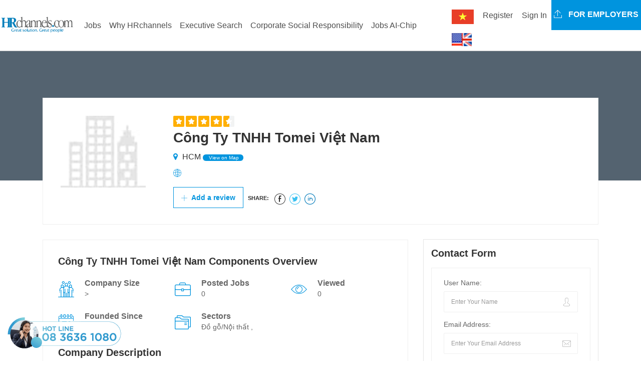

--- FILE ---
content_type: text/html; charset=utf-8
request_url: https://hrchannels.com/cong-ty-tnhh-tomei-viet-nam-2110-cpn
body_size: 13480
content:


<!DOCTYPE html>
<html>

<head>
  <meta charset="utf-8">
  <meta http-equiv="X-UA-Compatible" content="IE=edge">
  <meta http-equiv="Content-Security-Policy" content="upgrade-insecure-requests">
  <meta name="viewport" content="width=device-width, initial-scale=1">
  <meta name="google-site-verification" content="2dQsnhsWyo2QLm880RsbzXtOSzqU0Gy5Z3JW6z-0Jmk" />
  <title>C&#xF4;ng Ty TNHH Tomei Vi&#x1EC7;t Nam Tuy&#x1EC3;n d&#x1EE5;ng m&#x1EDB;i nh&#x1EA5;t</title>
  <meta name='keywords' content='job search Công Ty TNHH Tomei Việt Nam Recruitment'><meta name='description' content='Công Ty TNHH Tomei Việt Nam lương hấp dẫn, môi trường chuyên nghiệp, phúc lợi tốt. Tìm hiểu tại HRchannels!'><meta name='robots' content='index, follow'><meta name='copyright' content='HRchannels'><meta name='geo.placename' content='nguyễn cơ thạch,Nam từ liêm, Hà Nội'><meta name='geo.position' content='21.030101;105.782923'><meta name='geo.region' content='VN-Hà Nội'><meta name='ICBM' content='21.030101;105.782923'><meta property='og:type' content='article'><meta property='og:title' content='Công Ty TNHH Tomei Việt Nam tuyển dụng mới nhất'><meta property='og:url' content='https://hrchannels.com/cong-ty-tnhh-tomei-viet-nam-2110-cpn'><meta property='og:image' content='https://hrchannels.com'><meta property='og:image:width' content='600'><meta property='og:description' content='Công Ty TNHH Tomei Việt Nam lương hấp dẫn, môi trường chuyên nghiệp, phúc lợi tốt. Tìm hiểu tại HRchannels!'><meta property='og:site_name' content='HRchannels- Đăng tin tuyển dụng - Web tìm việc làm - Tìm ứng viên'><meta property='article:modified_time' content='headhunter vietnam, headhunt,12/29/2025 12:45:48 AM'><meta property='article:section' content='Article Section'> <!-- <meta /> tags -->
  <link href='https://hrchannels.com/cong-ty-tnhh-tomei-viet-nam-2110-cpn' rel='canonical'> <!-- <link /> tags -->
  <link rel="alternate" href="HRchannels.com" hreflang="vn-vi" />
  <link rel="alternate" href="HRchannels.com" hreflang="en-us" />
  
  <script type="application/ld+json">
    {
    "@context": "http://schema.org",
    "@type": "NewsArticle",
    "mainEntityOfPage":{
        "@type":"WebPage",
        "@id": "https://hrchannels.com/cong-ty-tnhh-tomei-viet-nam-2110-cpn"
    },
    "headline": "C&#xF4;ng Ty TNHH Tomei Vi&#x1EC7;t Nam",
    "description": "C&#xF4;ng Ty TNHH Tomei Vi&#x1EC7;t Nam lương hấp dẫn, môi trường chuyên nghiệp, phúc lợi tốt. Tìm hiểu tại HRchannels!",
    "image": {
        "@type": "ImageObject",
        "url":  "",
        "width" : 700,
        "height" : 438
    },
    "datePublished": "12/29/2025 12:45:48 AM",
    "dateModified":"12/29/2025 12:45:48 AM",
    "author": {
        "@type": "Person",
        "name": "C&#xF4;ng Ty TNHH Tomei Vi&#x1EC7;t Nam"
    },
    "publisher": {
        "@type": "Organization",
        "name": "HRchannels.com",
        "logo": {
            "@type": "ImageObject",
            "url": "",
            "width": 60,
            "height": 60
        }
    },
    "sameAs": [
      "https://www.facebook.com/HRchannelscom/",
      "https://twitter.com/GroupHeadhunter"
    ]
  }
  </script>


  <!-- Css -->
  <link href="/lib/bootstrap4/dist/css/bootstrap.min.css" rel="stylesheet" />
  <link href="/lib/font-awesome/css/font-awesome.min.css" rel="stylesheet" />
  <link href="/css/flaticon.css" rel="stylesheet">
  <link href="/lib/slick-carousel/slick/slick.css" rel="stylesheet" />
  <link href="/lib/slick-carousel/slick/slick-theme.css" rel="stylesheet" />
  <link href="/plugin-css/fancybox.css" rel="stylesheet">
  <link href="/plugin-css/plugin.css" rel="stylesheet">
  <link href="/css/color.css" rel="stylesheet">
  <link href="/css/font-awesome.css" rel="stylesheet" />
  <link href="/css/style.css" rel="stylesheet">
  <link href="/css/responsive.css" rel="stylesheet">
  

<!-- Global site tag (gtag.js) - Google Analytics -->
<script async src="https://www.googletagmanager.com/gtag/js?id=UA-117405871-1"></script>
<script>
  window.dataLayer = window.dataLayer || [];
  function gtag(){dataLayer.push(arguments);}
  gtag('js', new Date());

  gtag('config', 'UA-117405871-1');
</script>

  <!-- HTML5 shim and Respond.js for IE8 support of HTML5 elements and media queries -->
  <!-- WARNING: Respond.js doesn't work if you view the page via file:// -->
  <!--[if lt IE 9]>
      <script src="https://oss.maxcdn.com/html5shiv/3.7.3/html5shiv.min.js"></script>
      <script src="https://oss.maxcdn.com/respond/1.4.2/respond.min.js"></script>
    <![endif]-->
</head>

<body>
  <!-- Wrapper -->
  <div class="careerfy-wrapper">

     <!-- Header -->
    <header id="careerfy-header" class="careerfy-header-one">
      

  <nav class="navbar navbar-expand-lg navbar-light" style="padding: 0;">
    <div class="intro-header-left">
    <a class="careerfy-logo" href="/"><img src="/images/logo.png" alt="HRchannels.com -job search, career and employment in VietNam" width="150" /></a>
  </div>
  <button class="navbar-toggler" type="button" data-toggle="collapse" data-target="#navbarMain" 
    aria-controls="navbarMain" aria-expanded="false" aria-label="Toggle navigation">
    <span class="navbar-toggler-icon"></span>
  </button>

  <div class="collapse navbar-collapse" id="navbarMain">
    <ul class="navbar-nav mr-auto right-menu">
      <li class="nav-item"><a class="nav-link" href="/">Home</a></li>
      <li class="nav-item"><a class="nav-link" href="/tim-viec-lam">All Jobs</a></li>
      <li class="nav-item"><a class="nav-link" href="/tuyen-dung-nhan-su-cap-cao">Jobs 2000$+</a></li>
      <li class="nav-item"><a class="nav-link" href="/viec-lam-tien-cu-nhan-tai">Jobs Nominate</a></li>
      <li class="nav-item"><a class="nav-link" href="/uptalent/">Advice</a></li>
      <li class="nav-item"><a class="nav-link" href="/tao-ho-so">Create Resume</a></li>
    </ul>
    <ul class="navbar-nav ml-auto">
      

    <li class="nav-item lang-text">
      <form id="selectLanguage" method="post" role="form" action="/Home/SetLanguage?returnUrl=%2FCompanies%2FCompanyDetail%3FCompanyId%3Dcong-ty-tnhh-tomei-viet-nam-2110-cpn">
          <button type="submit" name="culture" value="vi" class="btn nav-link">
            <img src="/images/vi.png" alt="Vietnamese" title="Vietnamese" style="max-width: 50px;" />
          </button>
          <button type="submit" name="culture" value="en-US" class="btn nav-link">
            <img src="/images/en-US.png" alt="English (United States)" title="English (United States)" style="max-width: 50px;" />
          </button>
      <input name="__RequestVerificationToken" type="hidden" value="CfDJ8AnZfvBXs9FLhSi0mYHFQ0u4c5xktQZebfHvcnEREbhcYvvO3KHMPLyBurADHlSbQNrvkhfnPVWlOxgtOjbellbLz0jcTaFnJ3eAhbov7drw5Z9yOqU3E8bAV2EPCYLkPPw8B9NwP9zeQmxlgwSy0SQ" /></form>
    </li>
      

    <li class="nav-item dropdown"><button class="btn nav-link" data-toggle="ajax-modal" data-target="#signup-form-modal"
        data-url='/Account/RegisterPopup' style="background-color: #ffffff;margin-top: 10px;">Register</button></li>
    <li class="nav-item dropdown"><button class="btn nav-link" data-toggle="ajax-modal" data-target="#signin-form-modal"
        data-url='/Account/LoginPopup' style="background-color: #ffffff;margin-top: 10px;">Sign In</button></li>

      <li class="nav-item">
      <a class="careerfy-simple-btn  careerfy-bgcolor" href="/tuyen-dung-nhan-su-cap-cao-tron-goi-headhunter-hrchannels-3-ldp"><span><i class="careerfy-icon careerfy-arrows-2"></i>
        For Employers</span></a>
      </li>
    </ul>
  </div>
</nav>


  
 
      <!-- Modal placeholder -->
    </header>
    <div id="modal-placeholder"></div>
    <div class="page-ol-wrapper">
    <!-- Header -->
    
<!-- SubHeader -->
<div class="careerfy-job-subheader" style="background: url()">
  <span class="careerfy-banner-transparent"></span>
  <div class="container">
    <div class="row">
      <div class="col-md-12">
        
      </div>
    </div>
  </div>
</div>
<!-- SubHeader -->
<a href="/Companies" class="nav-parrent-link" style="display: none;"></a>
<!-- Main Content -->
<div class="careerfy-main-content">

  <!-- Main Section -->
  <div class="careerfy-main-section">
    <div class="container">
      <div class="row">

        <!-- Company Detail List -->
        <div class="col-md-12 careerfy-typo-wrap">
          <figure class="careerfy-jobdetail-list">
            <span class="careerfy-jobdetail-listthumb"><img 
              src='/images/HRlogo_temp.jpg'
                onerror='this.onerror=null;this.src="/images/HRlogo_temp.jpg";'  alt="C&#xF4;ng Ty TNHH Tomei Vi&#x1EC7;t Nam Tuyển dụng mới nhất" style="width:170px" ></span>
            <figcaption>
              <div class="careerfy-rating"><small class="careerfy-rating-box width-ninetwo"></small></div>
              <h1>C&#xF4;ng Ty TNHH Tomei Vi&#x1EC7;t Nam</h1>
              <ul class="careerfy-jobdetail-options">
                <li><i class="fa fa-map-marker"></i> HCM<a href="#widgetMapId" class="careerfy-jobdetail-view">
                  View on Map</a></li>
                <li><i class="careerfy-icon careerfy-internet"></i> <a style="word-wrap:break-word;" href="" target="_blank"></a></li>
              </ul>
              <!-- <a href="#" class="careerfy-employerdetail-btn">Follow</a> -->
              <a href="#" class="careerfy-employerdetail-btn"><i class="careerfy-icon careerfy-add"></i> Add a review</a>
              <ul class="careerfy-jobdetail-media careerfy-add-space">
                <li><span>Share:</span></li>
                <li><a target="_blank" data-original-title="facebook" class="careerfy-icon careerfy-facebook-logo-in-circular-button-outlined-social-symbol"></a></li>
                <li><a target="_blank" data-original-title="twitter" class="careerfy-icon careerfy-twitter-circular-button"></a></li>
                <li><a target="_blank" data-original-title="linkedin" class="careerfy-icon careerfy-linkedin"></a></li>
              </ul>
            </figcaption>
          </figure>
        </div>
        <!-- Conpany Detail List -->

        <!-- Job Detail Content -->
        <div class="col-md-8 careerfy-typo-wrap">
          <div class="careerfy-jobdetail-content careerfy-employerdetail-content">
            <div class="careerfy-content-title">
              <h2>C&#xF4;ng Ty TNHH Tomei Vi&#x1EC7;t Nam Components Overview</h2>
            </div>
            <div class="careerfy-jobdetail-services">
              <ul class="row">
                <li class="col-md-4">
                  <i class="careerfy-icon careerfy-group"></i>
                  <div class="careerfy-services-text">Company Size <small> > </small></div>
                </li>
                <li class="col-md-4">
                  <i class="careerfy-icon careerfy-briefcase"></i>
                  <div class="careerfy-services-text">Posted Jobs <small>0</small></div>
                </li>
                <li class="col-md-4">
                  <i class="careerfy-icon careerfy-view"></i>
                  <div class="careerfy-services-text">Viewed <small>0</small></div>
                </li>
                <li class="col-md-4">
                  <i class="careerfy-icon careerfy-time"></i>
                  <div class="careerfy-services-text">Founded Since <small></small></div>
                </li>
                <li class="col-md-8">
                  <i class="careerfy-icon careerfy-folder"></i>
                  <div class="careerfy-services-text">Sectors <small>&#x110;&#x1ED3; g&#x1ED7;/N&#x1ED9;i th&#x1EA5;t , </small></div>
                </li>
              </ul>
            </div>
            <div class="careerfy-content-title">
              <h2>Company Description</h2>
            </div>
            <div class="careerfy-description">
                <span style="font-size: small;">Tomei Consolidated Berhad is one of the leading manufacturer and  retailer of gold and jewellery in Malaysia with business in  manufacturing, retailing and whole saling in local and international  markets. With 42 years of operations and with its current lisitng in the  Kuala Lumpur Stock Exchange , Tomei Consolidated Berhad with 4 brands;  71 retail outlets in Malaysia, China and Vietnam offering exquisite  designed and quality jewelleries to our customers. <br />We are now expanding our business in Vietnam and are seeking  talented people interested in working in an inspiring, innovative and  creative environment. </span>
            </div>
          </div>
          <div class="careerfy-employer-wrap-section">
            <div class="careerfy-content-title careerfy-addmore-space">
              <h2>Office Photos</h2>
            </div>
            <div class="careerfy-gallery careerfy-simple-gallery"style="position: relative; height: 270px;"> 
              <ul class="row grid">
              </ul>
            </div>
          </div>
     
          <div class="careerfy-section-title" style="margin: 15px;">
            <h2>Active Jobs From C&#xF4;ng Ty TNHH Tomei Vi&#x1EC7;t Nam</h2>
          </div>
          <div class="careerfy-job careerfy-joblisting-classic careerfy-jobdetail-joblisting">
            <ul class="row">
            </ul>
          </div>
        </div>
        <!-- Job Detail Content -->
        <!-- Job Detail SideBar -->
        <aside class="col-md-4 careerfy-typo-wrap">
          <div class="widget widget_contact_form">
            <div class="careerfy-widget-title">
              <h2>Contact Form</h2>
            </div>
            <form>
              <ul>
                <li>
                  <label>User Name:</label>
                  <input value="Enter Your Name" onblur="if(this.value == '') { this.value ='Enter Your Name'; }"
                    onfocus="if(this.value =='Enter Your Name') { this.value = ''; }" type="text">
                  <i class="careerfy-icon careerfy-user"></i>
                </li>
                <li>
                  <label>Email Address:</label>
                  <input value="Enter Your Email Address" onblur="if(this.value == '') { this.value ='Enter Your Email Address'; }"
                    onfocus="if(this.value =='Enter Your Email Address') { this.value = ''; }" type="text">
                  <i class="careerfy-icon careerfy-mail"></i>
                </li>
                <li>
                  <label>Phone Number:</label>
                  <input value="Enter Your Phone Number" onblur="if(this.value == '') { this.value ='Enter Your Phone Number'; }"
                    onfocus="if(this.value =='Enter Your Phone Number') { this.value = ''; }" type="text">
                  <i class="careerfy-icon careerfy-technology"></i>
                </li>
                <li>
                  <label>Message:</label>
                  <textarea></textarea>
                </li>
                <!-- <li> <img src="~/extra-images/widget-contact-captcha.jpg" alt=""> </li> -->
                <li>
                  <input type="submit" value="Send now">
                  <p>You accepts our Terms and Conditions</a></p>
                </li>
              </ul>
            </form>
          </div>
          <div class="widget widget_view_jobs">
            <a href="https://hrchannels.com/tuyen-dung-nhan-su-cap-cao-tron-goi-headhunter-hrchannels-3-ldp" target="_blank"><img 
              src="/images/advice/tuyen_dung_nhan_su_cao_cap.jpg"  style="width: 100%;"/></a>
          </div>
        </aside>
        <!-- Job Detail SideBar -->

      </div>
    </div>
  </div>
  <!-- Main Section -->

</div>
<!-- Main Content -->

     <!-- <div class="modal-wait-load"></div> -->
    <!-- Footer -->
   
    <footer id="careerfy-footer" class="careerfy-footer-one" style="border-top: 7px solid #0094de;">
    <!-- Footer Widget -->
    <div class="careerfy-footer-widget">
      <div class="row col-md-12">
        <aside class="widget col-lg-2 widget_contact_info">
          <div class="widget_contact_wrap ml-3">
            <a class="careerfy-footer-logo" href="/"><img src="/images/footer-logo.jpeg" alt=""></a>
            <p>HRchannels is the platform recruitment and attract, top senior personnel in Vietnam.</p> 
            <a href="/tao-ho-so" class="careerfy-classic-btn careerfy-bgcolor">Learn more</a>
          </div>
        </aside>
      </div>
    </div>
    <!-- Footer Widget -->
    <!-- CopyRight -->
    <div class="careerfy-copyright">
      <p style="color:#5d677a; padding-left: 20px; padding-bottom: 30px;">
Công ty Cổ phần Giải Pháp Nhân sự Việt Nam - <a href="https://hrchannels.com/" style="color:blue;"">HRchannels Group</a> <br>
Người đại diện theo pháp luật: Nguyễn Đức Chính Điện thoại: 02437558453 Email: nguyenchinh2610@yahoo.com <br>
Địa chỉ: Tầng 6, tòa nhà Việt Á, số 9 Duy Tân, Phường Cầu Giấy, Hà Nội, Việt Nam <br>
Giấy phép hoạt động dịch vụ việc làm: Mã Giấy phép 35/2025-GP <br>
Giấy chứng nhận đăng ký doanh nghiệp số 0102788090 cấp ngày 20 tháng 06 năm 2008, đăng ký thay đổi lần thứ 4 ngày 20/05/2021 do Sở Kế hoạch và đầu tư Thành phố Hà Nội cấp.<br>
Copyrights © by HRchannels. All Rights Reserved <br>
    <a style="float:left; padding-top: 10px;" href="//www.dmca.com/Protection/Status.aspx?ID=efd42bb3-71b5-485e-b3a6-97b4f9b451e7" title="DMCA.com Protection Status" class="dmca-badge"> <img src ="https://images.dmca.com/Badges/dmca_protected_16_120.png?ID=efd42bb3-71b5-485e-b3a6-97b4f9b451e7"  alt="DMCA.com Protection Status" /></a>  <script src="https://images.dmca.com/Badges/DMCABadgeHelper.min.js"> </script>
    <a href='http://online.gov.vn/Home/WebDetails/112270' target="_blank" rel="noreferrer" title="Chứng nhận bởi" style="display:inline-block"><img src="[data-uri]" width="150" height="50" alt="Chứng nhận bởi" loading="lazy"></a>
      </p>
      
      <ul class="careerfy-social-network">
        <li><a target="_blank" href="https://www.facebook.com/Hrchannelscom/" class="careerfy-bgcolorhover fa fa-facebook"></a></li>
        <li><a target="_blank" href="https://twitter.com/GroupHeadhunter" class="careerfy-bgcolorhover fa fa-twitter"></a></li>
        <li><a target="_blank" href="#" class="careerfy-bgcolorhover fa fa-dribbble"></a></li>
        <li><a target="_blank" href="https://www.linkedin.com/company/hrchannels-headhunter-vietnam/" class="careerfy-bgcolorhover fa fa-linkedin"></a></li>
        <li><a target="_blank" href="https://www.instagram.com/hrchannels_headhunter_vietnam/" class="careerfy-bgcolorhover fa fa-instagram"></a></li>
        <li><a target="_blank" href="https://www.tiktok.com/@hrchannels.com" class="careerfy-bgcolorhover fa"><img src="/images/tiktok.svg" /></a></li>
      </ul>
    </div>
    <!-- CopyRight -->
</footer>

    <!-- Footer -->
  </div>

  </div>
  <!-- Wrapper -->
  <div class="cta-hotline">
    <a href="tel:0836361080" style="color: #1abc9c;"><img src="/images/home/phone_hotline.png" style="width: 100%;"></a>
  </div>
  <!-- Load Facebook SDK for JavaScript -->
  <div id="fb-root"></div>
    <script>
      window.fbAsyncInit = function() {
        FB.init({
          xfbml            : true,
          version          : 'v10.0'
        });
      };

      (function(d, s, id) {
        var js, fjs = d.getElementsByTagName(s)[0];
        if (d.getElementById(id)) return;
        js = d.createElement(s); js.id = id;
        js.src = 'https://connect.facebook.net/en_US/sdk.js';
        fjs.parentNode.insertBefore(js, fjs);
      }(document, 'script', 'facebook-jssdk'));
    </script>
  <!-- Your Chat Plugin code -->
  <div class="fb-customerchat" attribution=setup_tool page_id="1965802010314853"
    logged_in_greeting="Chào bạn, Chúng tôi có thể giúp gì được cho bạn?"
    logged_out_greeting="Chào bạn, Chúng tôi có thể giúp gì được cho bạn?">
  </div>


  <!-- jQuery (necessary for Bootstrap's JavaScript plugins) -->
  <script src="/lib/jquery/dist/jquery.min.js"></script>
  <script src="/lib/bootstrap4/dist/js/bootstrap.bundle.min.js"></script>
   <script src="/lib/slick-carousel/slick/slick.js"></script>
  <script src="/plugin-script/counter.js"></script>
  <script src="/plugin-script/fancybox.pack.js"></script>
  <script src="/plugin-script/isotope.min.js"></script>
  <script src="/js/candidate.js"></script>
  <script src="/plugin-script/functions.js"></script>
  
  
 <script type="text/javascript">
  </script>

  <script>
  $.ajax({
    type: 'get',
    url: "/api/emp/footer",
    dataType: 'json',
    contentType: 'application/json; charset=utf-8',
  }).done(function (data) {
    SetMainMenu(data.mainMenu);
    SetMenuFooter(data.footer);
   
  }); 
  function SetMainMenu(data){
    var html = "";
    var objData;
    if (typeof data === 'string') {
      objData = JSON.parse(data);
    } else {
      objData = data;
    }
    $.each(objData, function (idx, item) {
      if(item.subMenu.length > 0){
        html = html + '<li class="nav-item dropdown"><a class="nav-link dropdown-toggle" data-toggle="dropdown" '+
        'role="button" href="'+item.seoId+'">'+item.title +'</a><div class="dropdown-menu" aria-labelledby="navbarDropdown">';
        $.each(item.subMenu, function (idx2, item2) {
          html =html + '<a class="dropdown-item" href="'+item2.seoId+'">'+item2.title+'</a></li>';
        });
        html =html +'</div></li>';
      } else {
        html = html + '<li class="nav-item "><a class="nav-link" href="'+item.seoId+'">'+item.title +'</a></li>';
      }
    });
    $("#navbarMain ul.right-menu").empty();
    $("#navbarMain ul.right-menu").append(html);
  }
  
  function SetMenuFooter(data){
    var html = "";
    var objData;
    if (typeof data === 'string') {
      objData = JSON.parse(data);
    } else {
      objData = data;
    }
    $.each(objData, function (idx, item) {
      html = html + '<aside class="widget col-lg-2 widget_nav_manu"><div class="footer-widget-title"><h2>'+
        '<a href="'+item.seoId+'" target="_blank">'+item.title+'</a></h2></div><ul>';
      $.each(item.subMenu, function (idx2, item2) {
          html =html + '<li><a href="'+item2.seoId+'" target="_blank">'+item2.title+'</a></li>';
      });
      html =html +'</ul></aside>';
    });
    $(".careerfy-footer-widget .widget_nav_manu").remove();
    $(".careerfy-footer-widget .row").append(html);
  }
</script>

</body>

</html>


--- FILE ---
content_type: text/css
request_url: https://hrchannels.com/css/flaticon.css
body_size: 1566
content:
@font-face {
  font-family: 'icomoon';
  src:  url('../fonts/icomoon.eot?ye2mdh');
  src:  url('../fonts/icomoon.eot?ye2mdh#iefix') format('embedded-opentype'),
    url('../fonts/icomoon.ttf?ye2mdh') format('truetype'),
    url('../fonts/icomoon.woff?ye2mdh') format('woff'),
    url('../fonts/icomoon.svg?ye2mdh#icomoon') format('svg');
  font-weight: normal;
  font-style: normal;
}

.careerfy-icon {
  /* use !important to prevent issues with browser extensions that change fonts */
  font-family: 'icomoon' !important;
  speak: none;
  font-style: normal;
  font-weight: normal;
  font-variant: normal;
  text-transform: none;
  line-height: 1;

  /* Better Font Rendering =========== */
  -webkit-font-smoothing: antialiased;
  -moz-osx-font-smoothing: grayscale;
  /* margin-right: 10px; */
}

.careerfy-resume-document:before {
  content: "\e900";
}
.careerfy-paper:before {
  content: "\e901";
}
.careerfy-coding:before {
  content: "\e902";
}
.careerfy-24-hours:before {
  content: "\e904";
}
.careerfy-company-workers:before {
  content: "\e905";
}
.careerfy-graphic:before {
  content: "\e906";
}
.careerfy-support:before {
  content: "\e907";
}
.careerfy-pen:before {
  content: "\e908";
}
.careerfy-search-1:before {
  content: "\e909";
}
.careerfy-handshake:before {
  content: "\e90a";
}
.careerfy-office2:before {
  content: "\e90b";
}
.careerfy-check-square:before {
  content: "\e90c";
}
.careerfy-arrows-4:before {
  content: "\e90d";
}
.careerfy-arrows-3:before {
  content: "\e90e";
}
.careerfy-building:before {
  content: "\e90f";
}
.careerfy-curriculum:before {
  content: "\e910";
}
.careerfy-user-2:before {
  content: "\e911";
}
.careerfy-discuss-issue:before {
  content: "\e912";
}
.careerfy-newspaper:before {
  content: "\e913";
}
.careerfy-fax:before {
  content: "\e914";
}
.careerfy-placeholder:before {
  content: "\e915";
}
.careerfy-linkedin-logo:before {
  content: "\e916";
}
.careerfy-facebook-logo-1:before {
  content: "\e917";
}
.careerfy-summary:before {
  content: "\e918";
}
.careerfy-calendar-1:before {
  content: "\e919";
}
.careerfy-valentines-heart:before {
  content: "\e91a";
}
.careerfy-check-sign-in-a-rounded-black-square:before {
  content: "\e91b";
}
.careerfy-check-box-empty:before {
  content: "\e91c";
}
.careerfy-checked:before {
  content: "\e91d";
}
.careerfy-linkedin-1:before {
  content: "\e91e";
}
.careerfy-user-1:before {
  content: "\e91f";
}
.careerfy-star-1:before {
  content: "\e920";
}
.careerfy-upload:before {
  content: "\e921";
}
.careerfy-plus:before {
  content: "\e922";
}
.careerfy-credit-card-1:before {
  content: "\e923";
}
.careerfy-star:before {
  content: "\e924";
}
.careerfy-right-arrow-1:before {
  content: "\e925";
}
.careerfy-credit-card:before {
  content: "\e926";
}
.careerfy-time:before {
  content: "\e927";
}
.careerfy-folder:before {
  content: "\e928";
}
.careerfy-group:before {
  content: "\e929";
}
.careerfy-linkedin:before {
  content: "\e92a";
}
.careerfy-twitter-circular-button:before {
  content: "\e92b";
}
.careerfy-facebook-logo-in-circular-button-outlined-social-symbol:before {
  content: "\e92c";
}
.careerfy-internet:before {
  content: "\e92d";
}
.careerfy-calendar:before {
  content: "\e92e";
}
.careerfy-view:before {
  content: "\e92f";
}
.careerfy-rubbish:before {
  content: "\e930";
}
.careerfy-edit:before {
  content: "\e931";
}
.careerfy-resume-1:before {
  content: "\e932";
}
.careerfy-logout:before {
  content: "\e933";
}
.careerfy-multimedia:before {
  content: "\e934";
}
.careerfy-id-card:before {
  content: "\e935";
}
.careerfy-alarm:before {
  content: "\e936";
}
.careerfy-briefcase-1:before {
  content: "\e937";
}
.careerfy-resume:before {
  content: "\e938";
}
.careerfy-google-plus-logo-button:before {
  content: "\e939";
}
.careerfy-add:before {
  content: "\e93a";
}
.careerfy-download-arrow:before {
  content: "\e93b";
}
.careerfy-technology:before {
  content: "\e93c";
}
.careerfy-mail:before {
  content: "\e93d";
}
.careerfy-trophy:before {
  content: "\e93e";
}
.careerfy-design-skills:before {
  content: "\e93f";
}
.careerfy-mortarboard:before {
  content: "\e940";
}
.careerfy-network:before {
  content: "\e941";
}
.careerfy-user:before {
  content: "\e942";
}
.careerfy-briefcase:before {
  content: "\e943";
}
.careerfy-social-media:before {
  content: "\e944";
}
.careerfy-salary:before {
  content: "\e945";
}
.careerfy-check-mark:before {
  content: "\e946";
}
.careerfy-sort:before {
  content: "\e947";
}
.careerfy-envelope:before {
  content: "\e948";
}
.careerfy-add-list:before {
  content: "\e949";
}
.careerfy-squares:before {
  content: "\e94a";
}
.careerfy-list:before {
  content: "\e94b";
}
.careerfy-up-arrow-1:before {
  content: "\e94c";
}
.careerfy-right-arrow:before {
  content: "\e94d";
}
.careerfy-instagram-logo:before {
  content: "\e94e";
}
.careerfy-linkedin-button:before {
  content: "\e94f";
}
.careerfy-dribbble-logo:before {
  content: "\e950";
}
.careerfy-twitter-logo:before {
  content: "\e951";
}
.careerfy-facebook-logo:before {
  content: "\e952";
}
.careerfy-play-button:before {
  content: "\e953";
}
.careerfy-arrows-1:before {
  content: "\e954";
}
.careerfy-arrows:before {
  content: "\e955";
}
.careerfy-two-quotes:before {
  content: "\e956";
}
.careerfy-left-quote:before {
  content: "\e957";
}
.careerfy-filter-tool-black-shape:before {
  content: "\e958";
}
.careerfy-maps-and-flags:before {
  content: "\e959";
}
.careerfy-heart:before {
  content: "\e95a";
}
.careerfy-business:before {
  content: "\e95b";
}
.careerfy-fast-food:before {
  content: "\e95c";
}
.careerfy-books:before {
  content: "\e95d";
}
.careerfy-antenna:before {
  content: "\e95e";
}
.careerfy-hospital:before {
  content: "\e95f";
}
.careerfy-accounting:before {
  content: "\e960";
}
.careerfy-car:before {
  content: "\e961";
}
.careerfy-engineer:before {
  content: "\e962";
}
.careerfy-search:before {
  content: "\e963";
}
.careerfy-down-arrow:before {
  content: "\e964";
}
.careerfy-location:before {
  content: "\e965";
}
.careerfy-portfolio:before {
  content: "\e966";
}
.careerfy-up-arrow:before {
  content: "\e967";
}
.careerfy-arrows-2:before {
  content: "\e968";
}
.careerfy-signs22:before {
  content: "\eb44";
}
.careerfy-squares2:before {
  content: "\eb45";
}
.careerfy-map-location:before {
  content: "\eb6e";
}
.careerfy-mark2:before {
  content: "\eb73";
}
.careerfy-map3:before {
  content: "\eb76";
}
.careerfy-tool4:before {
  content: "\eb7d";
}
.careerfy-buildings2:before {
  content: "\eb92";
}
.careerfy-arrows32:before {
  content: "\eb60";
}
.careerfy-arrows22:before {
  content: "\eb2d";
}
.careerfy-arrows4:before {
  content: "\eaef";
}
.careerfy-office:before {
  content: "\e903";
}
.careerfy-arrow-right2:before {
  content: "\ea3c";
}
.careerfy-arrow-left2:before {
  content: "\ea40";
}
.careerfy-user-support:before {
  content: "\e9cc";
}

--- FILE ---
content_type: text/css
request_url: https://hrchannels.com/plugin-css/plugin.css
body_size: 24736
content:
@charset "UTF-8";
table thead th{color:#0d0d0e;}
.careerfy-typo-wrap *{-webkit-box-sizing:border-box;-moz-box-sizing:border-box;box-sizing:border-box;}
.careerfy-typo-wrap h1,.careerfy-typo-wrap h2,.careerfy-typo-wrap h3,.careerfy-typo-wrap h4,.careerfy-typo-wrap h5,.careerfy-typo-wrap h6{margin-bottom:8px}
.careerfy-plugin-default-container{width:1110px;margin:0 auto;}
.careerfy-row,.careerfy-typo-wrap .careerfy-row{margin:0 -15px;}
.careerfy-row:after,.careerfy-typo-wrap .careerfy-row:after{clear:both;}
.careerfy-row:after,.careerfy-row:before,.careerfy-typo-wrap .careerfy-row:after,.careerfy-typo-wrap .careerfy-row:before{display:table;content:"";}
.careerfy-column-1,.careerfy-column-2,.careerfy-column-3,.careerfy-column-4,.careerfy-column-5,.careerfy-column-6,.careerfy-column-7,.careerfy-column-8,.careerfy-column-9,.careerfy-column-10,.careerfy-column-11,.careerfy-column-12,.careerfy-typo-wrap .careerfy-column-1,.careerfy-typo-wrap .careerfy-column-2,.careerfy-typo-wrap .careerfy-column-3,.careerfy-typo-wrap .careerfy-column-4,.careerfy-typo-wrap .careerfy-column-5,.careerfy-typo-wrap .careerfy-column-6,.careerfy-typo-wrap .careerfy-column-7,.careerfy-typo-wrap .careerfy-column-8,.careerfy-typo-wrap .careerfy-column-9,.careerfy-typo-wrap .careerfy-column-10,.careerfy-typo-wrap .careerfy-column-11,.careerfy-typo-wrap .careerfy-column-12{float:left;padding:0 15px;}
.careerfy-column-12{width:100%;}
.careerfy-column-11{width:91.66666667%;}
.careerfy-column-10{width:83.33333333%;}
.careerfy-column-9{width:75%;}
.careerfy-column-8{width:66.66666667%;}
.careerfy-column-7{width:58.33333333%;}
.careerfy-column-6{width:50%;}
.careerfy-column-5{width:41.66666667%;}
.careerfy-column-4{width:33.33333333%;}
.careerfy-column-3{width:25%;}
.careerfy-column-2{width:16.66666667%;}
.careerfy-column-1{width:8.33333333%;}
.careerfy-typo-wrap h1,.careerfy-typo-wrap h2,.careerfy-typo-wrap h3,.careerfy-typo-wrap h4.careerfy-typo-wrap h5,.careerfy-typo-wrap h6{clear:inherit;font-weight:600;}
.widget a,.widget a:hover,.widget ul li a:hover{box-shadow:inherit}
.careerfy-select-style select{padding:8px 18px;background:#fff;color:#666666;height:60px;border:1px solid #f2f2f2;border-left:none;font-size:12px;font-weight:400;outline:none;display:inline-block;-webkit-appearance:none;-moz-appearance:none;appearance:none;cursor:pointer;}
.careerfy-select-style select option{padding:8px 18px}
.careerfy-select-style{position:relative}
.careerfy-select-style:after{content:"\e964";font-family:icomoon;color:#999999;right:20px;top:17px;position:absolute;pointer-events:none;}
.careerfy-banner-search input[type="submit"]{height:62px;border:none;background-color:transparent;position:relative;z-index:3}
.careerfy-banner-search ul li.careerfy-banner-submit i{color:#ffffff;font-size:26px;top:0;right:0;width:100%;height:62px;padding-top:18px}
.careerfy-banner-btn{display:inline-block;}
.careerfy-banner-btn a,.careerfy-banner-btn button{float:left;padding:12px 20px;color:#ffffff;font-weight:600;border-radius:2px;background-color:rgba(0,0,0,.50);margin:10px 6px 0 6px;-webkit-transition:all .4s ease-in-out;-moz-transition:all .4s ease-in-out;-ms-transition:all .4s ease-in-out;-o-transition:all .4s ease-in-out;transition:all .4s ease-in-out;}
.careerfy-banner-btn a i{font-size:24px;margin:0 6px 0 0;display:inline-block;vertical-align:sub;}
.categories-list{float:left;width:100%;}
.categories-list ul li{list-style:none;text-align:center;margin-bottom:50px;}
.categories-list ul li i{font-size:50px;display:block;margin-bottom:28px;color:#0094de;-webkit-transition:all .4s ease-in-out;-moz-transition:all .4s ease-in-out;-ms-transition:all .4s ease-in-out;-o-transition:all .4s ease-in-out;transition:all .4s ease-in-out;}
.categories-list ul li:hover i{-webkit-transform:rotateY(160deg);-moz-transform:rotateY(160deg);-ms-transform:rotateY(160deg);-o-transform:rotateY(160deg);transform:rotateY(160deg);}
.categories-list ul li a{display:block;text-transform:uppercase;font-weight:600;line-height:1;margin-bottom:4px;}
.categories-list ul li span{font-size:12px;}
.careerfy-plain-btn{float:left;width:100%;text-align:center;margin-bottom:20px;}
.careerfy-plain-btn a{display:inline-block;background-color:#0094de;padding:17px 25px;line-height:1;color:#ffffff;font-weight:600;text-transform:uppercase;border-radius:2px;}
.careerfy-job-listing{float:left;width:100%;}
.careerfy-job-listing ul li{list-style:none}
.careerfy-featured-listing>ul>li{margin-bottom:30px}
.careerfy-featured-listing{margin-bottom:25px}
.careerfy-table-layer{display:table;width:100%;}
.careerfy-table-row{display:table-row;}
.careerfy-table-cell{display:table-cell;line-height:26px;}
.careerfy-featured-listing figure,.careerfy-featured-listing-text{display:table-cell;vertical-align:middle;}
.careerfy-featured-listing .careerfy-table-layer{border:1px solid #ececec;padding:0;}
.careerfy-featured-listing figure a{display:inline-block}
.careerfy-featured-listing-text{padding:5px 10px 5px 10px}
.careerfy-option-btn.careerfy-blue{background-color:#186fc9}
.careerfy-option-btn.careerfy-red{background-color:#e12335}
.careerfy-option-btn.careerfy-green{background-color:#f1630d}
.careerfy-featured-listing figure, .careerfy_jobpost_img{margin-bottom:0;text-align:center;width:119px;padding:0 0 0 10px;}
.careerfy-featured-listing-text h2{font-size:18px;display:inline-block;width:100%;margin-bottom:1px;height:min-content;overflow:hidden;display:-webkit-box;-webkit-line-clamp:2;-webkit-box-orient:vertical;min-height:45px;}
.careerfy-like-list{float:right;color:#8eb507;}
.careerfy-featured-listing-text time{display:block;line-height:1;font-weight:400;margin:10px 0 10px;}
.careerfy-featured-listing-options{display:inline-block;width:100%;border-top:1px solid #eeeeee;padding-top:12px;height:45px;word-break:break-all;overflow:hidden;}
.careerfy-featured-listing-options1{width:100%;border:1px solid #ececec;word-break:break-all;overflow:hidden;background: #fbfbfb;}
.careerfy-featured-listing-options1:hover, .careerfy-featured-listing-options1 a:hover{background: #0094de;color: #fff;}
.careerfy-featured-listing-options ul{float:left;width:100%;margin:5px 0;}
.careerfy-featured-listing-options ul li{float:left;list-style:none}
.careerfy-featured-listing-options ul li i{color:#b1b7c1;margin-right:3px;}
.careerfy-option-btn{float:right;padding:8px 17px 8px 17px;font-size:12px;color:#ffffff;background-color:#53b427;text-transform:uppercase;line-height:1;}
.careerfy-subheader-form{float:left;width:100%;text-align:center;margin-bottom:20px;}
.careerfy-subheader-form .careerfy-banner-search{background-color:#ffffff;padding:20px;margin:0;box-shadow:0 0 10px 0 rgba(0,0,0,.10);width:100%;}
.careerfy-subheader-form .careerfy-banner-search ul li:first-child input[type="text"]{border-left:1px solid #f2f2f2}
.careerfy-filterable{float:left;width:100%;margin-bottom:15px;}
.careerfy-filterable h2{float:left;font-size:18px;margin-bottom:0;}
.careerfy-filterable ul li{float:left;list-style:none;padding:0 2px}
.careerfy-filter-sortable ul{float:right;margin-top:-4px;}
.careerfy-filterable ul li:first-child{border-left:none}
.careerfy-filterable ul li:last-child{padding-right:0}
.careerfy-filterable ul li i{margin-right:0;color:#0094de}
.careerfy-filterable ul li:hover a{color:#0094de}
.careerfy-filterable ul li a{background-color:#ffffff;border:1px solid #e2e2e2;border-radius:2px;color:#3b3b3b;display:inline-block;font-size:14px;padding:2px 8px 3px;}
.careerfy-filterable ul li a i{color:#e12335;}
.careerfy-filterable ul li i{font-size:16px;margin-right:7px;display:inline-block;vertical-align:middle;}
.careerfy-filterable ul li:hover a i{color:#0094de}
.careerfy-filterable-select select{padding:4px 0;background:#fff;color:#0094de;height:26px;width:110px;border:none;font-size:14px;font-weight:400;outline:none;display:inline-block;-webkit-appearance:none;-moz-appearance:none;appearance:none;cursor:pointer;}
.careerfy-filterable ul li i{font-size:14px;float:left;margin:2px 0 0 0;}
.careerfy-filterable-select select option{padding:4px 3px}
.careerfy-filterable-select{position:relative;display:inline-block;}
.careerfy-filterable-select:after{content:"\e964";font-family:icomoon;color:#0094de;right:0;top:1px;position:absolute;pointer-events:none;font-size:11px;}
.careerfy-filterable .clear-tags{float:right;padding:5px 0 0 0;color:#e12335;}
.careerfy-job,.careerfy-job-grid figure,.careerfy-job-time,.careerfy-job-grid figure>a,.careerfy-job-grid-wrap,.careerfy-jobgrid-text,.careerfy-job-tag{float:left;width:100%;}
.careerfy-job ul li{list-style:none}
.careerfy-job>ul>li{margin-bottom:30px}
.careerfy-job-grid ul li{float:none;display:inline-block;vertical-align:top;margin-right:-4px;}
.careerfy-job-grid-wrap{border:1px solid #fbfbfb}
.careerfy-job-grid figure a,.careerfy-job-grid figure img{height:100%}
.careerfy-job-time li:first-child{padding-left:0}
.careerfy-job-time li:first-child:before{display:none}
.careerfy-job-time li a{color:#999999}
.careerfy-jobgrid-text{padding:10px 18px 11px 18px}
.careerfy-job-grid figure{margin-bottom:0;text-align:center;padding:44px 40px;border-bottom:1px solid #efefef;height:190px;}
.careerfy-jobtype-label{position:absolute;left:-5px;top:13px;background-color:#53b427;font-size:12px;color:#ffffff;padding:5px 8px 6px 8px;line-height:1;}
.careerfy-jobtype-label:before{content:'';position:absolute;left:0;bottom:-4px;border-top:5px solid #666666;border-left:5px solid transparent;}
.careerfy-featured-label{position:absolute;left:15px;bottom:15px;padding:4px 10px;background-color:#0094de;line-height:1;border-radius:40px;color:#ffffff;font-size:10px;}
.careerfy-jobgrid-text h2{font-size:16px;margin-bottom:0;line-height:1.4;}
.careerfy-job-tag a{color:#0094de;font-size:12px;margin-bottom:4px;}
.careerfy-job-time{margin:0 0 10px 0;padding-bottom:5px;border-bottom:1px solid #fbfbfb;}
.careerfy-job-time li{float:left;color:#999999;font-size:12px;padding:0 9px;position:relative;margin-bottom:4px;}
.careerfy-job-time li:before{content:'';position:absolute;left:-1px;top:13px;width:3px;height:3px;background-color:#e0e0e0;border-radius:100%;}
.careerfy-job-location{float:left;color:#999999;font-size:12px;}
.careerfy-job-location i{font-size:11px;color:#999999;margin-right:5px;}
.careerfy-job-like{float:right;width:27px;height:27px;border-radius:100%;border:1px solid #ededed;text-align:center;color:#8bb300;font-size:12px;line-height:1;-webkit-transition:all .4s ease-in-out;-moz-transition:all .4s ease-in-out;-ms-transition:all .4s ease-in-out;-o-transition:all .4s ease-in-out;transition:all .4s ease-in-out;}
.careerfy-job-like:hover{background-color:#0094de;color:#ffffff;}
.careerfy-jobtype-label.jobtype-label-green{background-color:#f1630d}
.careerfy-jobtype-label.jobtype-label-blue{background-color:#186fc9}
.careerfy-jobtype-label.jobtype-label-red{background-color:#e12335}
.careerfy-pagination-blog{float:left;width:100%;margin:5px 0 10px 0}
.careerfy-pagination-blog ul li{float:left;list-style:none;margin:0 22px 10px 0;line-height:1;}
.careerfy-pagination-blog ul li a,.careerfy-pagination-blog ul li span{float:left;width:49px;height:49px;background-color:#a0aab6;font-size:14px;color:#ffffff;border-radius:100%;text-align:center;padding:17px 0 0 0;-webkit-transition:all .4s ease-in-out;-moz-transition:all .4s ease-in-out;-ms-transition:all .4s ease-in-out;-o-transition:all .4s ease-in-out;transition:all .4s ease-in-out;}
.careerfy-pagination-blog ul li:hover a,.careerfy-pagination-blog ul li:hover span,.careerfy-pagination-blog ul li span.current{background-color:#0094de;color:#ffffff;}
.careerfy-pagination-blog ul li a i{font-size:19px}
.careerfy-pagination-blog ul li a.next span{padding-top:14px}
.careerfy-pagination-blog ul li a.prev span{padding-top:14px}
.careerfy-pagination-blog ul li a.prev i{display:inline-block;-webkit-transform:scale(-1);-moz-transform:scale(-1);-ms-transform:scale(-1);-o-transform:scale(-1);transform:scale(-1);}
.careerfy-pagination-blog .prev.page-numbers,.careerfy-pagination-blog .next.page-numbers{padding:0;background-color:transparent!important}
.careerfy-checkbox,.careerfy-checkbox li,.careerfy-search-filter-wrap,.careerfy-search-filter,.careerfy-search-box,.careerfy-seemore,.careerfy-search-box input[type="text"],.careerfy-search-filter-wrap h2,.careerfy-checkbox-toggle{float:left;width:100%;}
.careerfy-search-cart-item{padding:3px 19px 15px 19px;border:1px solid #e2e4e5;box-shadow:0 0 10px 0 rgba(0,0,0,.10);margin-bottom:10px;background:white;}
.careerfy-search-filter-wrap{padding:0px 19px 0px 10px;border:1px solid #e2e4e5;box-shadow:0 0 10px 0 rgba(0,0,0,.10);margin-bottom:10px;background:white;}
.careerfy-search-filter-wrap.careerfy-remove-padding{padding-bottom:0}
.careerfy-search-filter-wrap h2{color:#333333;font-size:16px;font-weight:600;margin-bottom:0;}
.careerfy-search-filter-wrap h2 a{color:#333333;float:left;width:100%;padding:5px 0 10px 0;position:relative;}
.careerfy-without-toggle.careerfy-search-filter-wrap h2 a:before{display:none}
.careerfy-search-filter-wrap h2 a:before{content:"\e964";font-family:icomoon;position:absolute;right:0;top:7px;font-size:13px;color:#9d9d9d;}
.careerfy-remove-padding h2 a:before{content:"\e94c"}
.careerfy-checkbox li{list-style:none;margin-bottom:2px;position:relative;}
.careerfy-checkbox li small{position:absolute;right:0;top:7px;font-size:13px;color:#c8c8c8;line-height:1;}
.careerfy-checkbox input[type="checkbox"],.careerfy-checkbox input[type="radio"]{display:none;}
.careerfy-checkbox input[type="checkbox"] + label,.careerfy-checkbox input[type="radio"] + label{color:#3a3838;font-size:14px;font-weight:500;cursor:pointer;margin:0;display:inline-block;}
.careerfy-checkbox input[type="checkbox"] + label span,.careerfy-checkbox input[type="radio"] + label span{display:inline-block;width:12px;height:12px;margin:0 12px 0 0;vertical-align:middle;background-color:#ffffff;border:1px solid #c2d1d3;}
.careerfy-checkbox input[type="checkbox"]:checked + label span,.careerfy-checkbox input[type="checkbox"] + label:hover span,.careerfy-checkbox input[type="radio"]:checked + label span,.careerfy-checkbox input[type="radio"] + label:hover span{border-color:#0094de;background-color:#0094de;box-shadow:0 0 0 3px #ffffff inset;}
.careerfy-search-box{position:relative;margin-bottom:11px;}
.careerfy-search-box input[type="text"]{border:1px solid #ebebeb;border-radius:2px;height:39px;padding:7px 14px;color:#999999;font-size:13px;background-color:#ffffff;}
.careerfy-search-box input[type="submit"]{position:absolute;right:0;top:0;width:39px;height:39px;border:none;background-color:transparent;z-index:2;}
.careerfy-search-box i{position:absolute;right:14px;top:12px;color:#cbd7d9;font-size:14px;}
.careerfy-seemore{font-size:13px;color:#0094de;font-style:italic;font-weight:400;text-decoration:underline;margin-top:6px;}
.careerfy-location-box{position:relative;margin-bottom:11px;float:left;width:100%;}
.careerfy-job-userlist .like-btn{float:right}
.careerfy-location-box input[type="text"],.careerfy-checkbox input[type="number"],.careerfy-checkbox input[type="text"]{border:1px solid #ebebeb;border-radius:2px;height:39px;padding:7px 14px;color:#999999;font-size:13px;background-color:#ffffff;float:left;width:100%;}
.careerfy-location-box i{position:absolute;right:14px;top:12px;color:#cbd7d9;font-size:14px;}
.careerfy-joblisting-classic figure a,.careerfy-joblisting-classic-wrap{float:left;width:100%;}
.careerfy-joblisting-classic figure{float:left;width:70px;border:1px solid #eeeeee;margin-bottom:0;}
.careerfy-joblisting-classic>ul>li{margin-bottom:20px}
.careerfy-joblisting-classic figure ~ .careerfy-joblisting-text{margin-left:80px}
.careerfy-job-userlist .careerfy-job-like{border-color:#8bb300}
.careerfy-list-option ul li i{margin-right:6px;color:#999}
.careerfy-list-option ul li a{color:#0094de}
.careerfy-list-option{float:left;}
.careerfy-list-option h2{font-size:18px;margin:10px 0;line-height:24px;font-weight:600;}
.careerfy-list-option h2 span{display:inline-block;padding:3px 10px 3px 10px;color:#ffffff;background-color:#67cc66;font-size:10px;font-weight:300;border-radius:60px;vertical-align:top;}
.careerfy-list-option ul{display:inline-block;width:100%;margin:0;}
.careerfy-list-option ul li{float:left;line-height:1;font-size:14px;}
.careerfy-list-option ul li:first-child{padding-left:0;border-left:none;}
.careerfy-job-userlist .careerfy-option-btn{float:left;min-width:95px;text-align:center;}
.careerfy-job-userlist{float:right;margin-top:10px;}
.careerfy-joblisting-classic-wrap{background-color:#ffffff;border:1px solid #dee2e6;padding:20px 19px 13px 14px;}
.careerfy-job-subheader{float:left;width:100%;text-align:center;background:url(/extra-images/jogdetail-subheader-bg.jpg);position:relative;padding:45px 0 87px 0;min-height:320px;margin-bottom:-190px;}
.careerfy-jobdetail-list{float:left;width:100%;margin:0;background-color:#ffffff;padding:30px;border:1px solid #efefef;margin-bottom:30px;position:relative;}
.careerfy-jobdetail-listthumb{float:left;text-align:center;padding:5px}
.careerfy-jobdetail-listthumb ~ figcaption{margin-left:230px;padding-top:5px;}
.careerfy-jobdetail-list figcaption h2{margin-bottom:13px;font-size:26px;line-height:1;}
.careerfy-jobdetail-list figcaption span{display:block;font-size:16px;color:#333333;font-weight:600;margin-bottom:11px;}
.careerfy-jobdetail-type{display:inline-block;background-color:#53b427;font-size:12px;color:#ffffff;padding:5px 8px 6px 8px;line-height:1;margin-right:5px;font-weight:400;}
.careerfy-jobdetail-postinfo{font-style:italic;color:#0094de;font-size:11px;margin-left:5px;font-weight:400;}
.careerfy-jobdetail-options{display:inline-block;width:100%;margin-bottom:5px;}
.careerfy-jobdetail-options li{float:left;list-style:none;margin-right:20px;margin-bottom:3px;}
.careerfy-jobdetail-options li:first-child{width:100%;font-size:16px;}
.careerfy-jobdetail-options li:nth-child(2) {width:100%;font-size:16px;}
.careerfy-jobdetail-options li a{color:#999}
.careerfy-jobdetail-options li a.careerfy-jobdetail-view{color:#ffffff}
.careerfy-jobdetail-options li:first-child i{color:#999999}
.careerfy-jobdetail-btn i{margin-right:3px}
.careerfy-jobdetail-medi336a li a[data-original-title="facebook"]{color:#3b5998}
.careerfy-jobdetail-media li a[data-original-title="twitter"]{color:#3ac1f1}
.careerfy-jobdetail-media li a[data-original-title="linkedin"]{color:#007ab9}
.careerfy-jobdetail-media li a{font-size:22px}
.careerfy-jobdetail-options li i{font-size:16px;margin-right:5px;color:#0094de;}
.careerfy-jobdetail-view{font-size:10px;background-color:#0094de;padding:1px 9px;border-radius:40px;margin-left:4px;}
.careerfy-jobdetail-btn.active{border:1px solid #0094de;margin-right:9px;}
.careerfy-jobdetail-btn{float:left;color:#0094de;font-weight:600;padding:9px 11px 8px 11px;line-height:1;}
.careerfy-jobdetail-media{float:left;}
.careerfy-jobdetail-media li{float:left;list-style:none;margin-right:8px;line-height:2;padding-top:5px;}
.careerfy-jobdetail-media li span{font-size:11px;text-transform:uppercase;font-weight:600;margin-right:3px;}
.careerfy-jobdetail-content{float:left;width:100%;padding:30px;border:1px solid #efefef;margin-bottom:31px;}
.careerfy-content-title{float:left;width:100%;margin-bottom:10px;}
.careerfy-content-title h2{font-size:20px;margin-bottom:0;}
.careerfy-jobdetail-services{float:left;width:100%;margin:8px 0;}
.careerfy-jobdetail-services ul li{list-style:none;margin-bottom:24px;}
.careerfy-jobdetail-services i{font-size:32px;color:#0094de;float:left;padding-top:10px;}
.careerfy-jobdetail-services .careerfy-services-text{padding-left:53px;color:#666666;}
.careerfy-jobdetail-services small{display:block;font-size:14px;line-height:1;}
.careerfy-description{float:left;width:100%;margin-bottom:23px;line-height: 28px;}
.careerfy-description p{font-size:16px;margin-bottom:0;font-weight:300;}
.careerfy-list-style-icon{margin-top:10px}
.careerfy-jobdetail-joblisting{margin-bottom:40px}
.careerfy-list-style-icon,.careerfy-list-style-icon li{float:left;width:100%;}
.careerfy-list-style-icon li{list-style:none;color:#333333;font-weight:300;font-size:15px;margin-bottom:5px;}
.careerfy-list-style-icon li i{margin:8px 15px 0 0;color:#0094de;float:left;font-size:13px;}
.careerfy-jobdetail-tags{float:left;width:100%;}
.careerfy-jobdetail-tags a{float:left;padding:10px 14px 10px 14px;background-color:#eaeaea;border-radius:20px;line-height:1;margin:10px 14px 0 0;-webkit-transition:all .4s ease-in-out;-moz-transition:all .4s ease-in-out;-ms-transition:all .4s ease-in-out;-o-transition:all .4s ease-in-out;transition:all .4s ease-in-out;}
.careerfy-jobdetail-tags a:hover{background-color:#0094de;color:#ffffff;}
.careerfy-section-title{float:left;width:100%;margin-bottom:8px;}
.careerfy-main-content .widget{float:left;width:100%;margin-bottom:30px;}
.widget_apply_job_wrap{float:left;width:100%;padding:19px;border:1px solid #efefef;text-align:center;}
.careerfy-applyjob-btn:hover,.careerfy-typo-wrap .careerfy-sendmessage-btn:hover{color:#ffffff}
.careerfy-applyjob-btn{float:left;width:100%;background-color:#0094de;font-size:16px;color:#ffffff;text-transform:uppercase;padding:16px 10px 17px 10px;text-align:center;border-radius:5px;font-weight:600;line-height:1;margin-bottom:12px;}
.widget_apply_job span{display:block;color:#0094de;font-weight:600;margin-bottom:15px;}
.careerfy-applywith-title{display:inline-block;position:relative;overflow:hidden;width:100%;margin-bottom:8px;}
.careerfy-applywith-title small{position:relative;display:inline-block;font-size:12px;text-transform:uppercase;font-weight:600;}
.careerfy-applywith-title small:before,.careerfy-applywith-title small:after{background-color:#efefef;content:"";height:1px;left:100%;margin:11px 0 0 10px;position:absolute;top:0%;width:9999px;}
.careerfy-applywith-title small:after{left:auto;margin:11px 10px 0 0;right:100%;}
.widget_apply_job_wrap p{font-size:12px;line-height:16px;margin-bottom:21px;}
.widget_apply_job ul{float:left;width:100%;}
.widget_apply_job ul li{float:left;list-style:none;padding:0 10px 10px 10px;width:50%;}
.widget_apply_job ul li:first-child{padding-left:0}
.widget_apply_job ul li:last-child{padding-right:0}
.widget_apply_job ul li a{float:left;width:100%;background-color:#3b5998;padding:9px 17px 5px 17px;color:#ffffff;font-size:12px;text-transform:uppercase;font-weight:600;border-radius:4px;text-align:center;}
.careerfy-typo-wrap .widget_apply_job ul li a:hover{color:#ffffff}
.widget_apply_job ul li a i{display:inline-block;margin:2px 6px 0 0;font-size:18px;}
.widget_apply_job ul li:last-child a{background-color:#007ab9}
.careerfy-sendmessage-btn{float:left;width:100%;background-color:#ffb14a;font-size:16px;color:#ffffff;text-transform:uppercase;padding:16px 10px 17px 10px;text-align:center;border-radius:0 0 5px 5px;font-weight:600;line-height:1;margin-bottom:12px;}
.careerfy-sendmessage-btn i{font-size:25px;margin:0 6px 0 0;display:inline-block;vertical-align:sub;}
.jobsearch_widget_map iframe{float:left;width:100%;height:406px;}
.widget_add img{width:100%}
.careerfy-widget-title{float:left;width:100%;margin-bottom:17px;}
.careerfy-widget-title h2{font-size:20px;margin-bottom:0;}
.widget_view_jobs ul{float:left;width:100%;padding:20px 24px 0 24px;border:1px solid #efefef;}
.widget_view_jobs ul li{float:left;width:100%;list-style:none;border-bottom:1px solid #efefef;padding-bottom:18px;margin-bottom:20px;}
.widget_view_jobs ul li span{margin-bottom:6px}
.widget_view_jobs ul li span,.widget_view_jobs ul li small{display:block;font-size:12px;line-height:1;}
.widget_view_jobs ul li:last-child{border-bottom:none;padding-bottom:0;}
.widget_view_jobs_btn{float:left;width:100%;background-color:#fafcfc;padding:18px 20px;text-align:center;color:#0094de;border:1px solid #efefef;border-top:none;font-weight:600;text-transform:uppercase;line-height:1;}
.widget_view_jobs_btn i{display:inline-block;font-size:11px;vertical-align:middle;margin:-1px 0 0 3px;}
.careerfy-employer{float:left;width:100%;}
.careerfy-employer ul li{list-style:none}
.careerfy-employer>ul>li{margin-bottom:30px}
.careerfy-employer-list .careerfy-table-cell{vertical-align:middle}
.careerfy-employer-list figure a,.careerfy-employer-list figure img{width:100%;display:inline-block;}
.careerfy-employer-list figure{float:left;width:100px;margin:10px;}
.careerfy-employer-list small{font-size:12px;color:#0094de;}
.careerfy-employer-list h2{margin-bottom:0;line-height:1;font-size:18px;}
.careerfy-employer-list span{font-size:12px;color:#999999;}
.careerfy-employer-list span i{margin-right:4px}
.careerfy-employer-thumblist{float:left;margin:0;}
.careerfy-employer-thumblist li{float:left;width:33px;list-style:none;margin-left:-9px;}
.careerfy-employer-thumblist li a,.careerfy-employer-thumblist li img{float:left;width:100%;}
.careerfy-employer-thumblist li img{border-radius:100%;border:2px solid #ffffff;}
.careerfy-employer-thumblist-size{display:inline-block;font-size:13px;color:#666666;font-weight:600;margin-left:13px;}
.careerfy-employer-list-btn{float:right;padding:9px 16px;border:1px solid #0094de;color:#0094de;font-weight:600;line-height:1;border-radius:4px;-webkit-transition:all .4s ease-in-out;-moz-transition:all .4s ease-in-out;-ms-transition:all .4s ease-in-out;-o-transition:all .4s ease-in-out;transition:all .4s ease-in-out;}
.careerfy-employer-list-btn:hover{background-color:#0094de;color:#ffffff;}
.careerfy-employer-list .careerfy-table-layer{padding:15px;border:1px solid #ececec;}
.careerfy-employer-grid-wrap,.careerfy-employer-grid figure{float:left;width:100%;}
.careerfy-employer-grid-wrap{border:1px solid #fbfbfb;padding:20px 20px 18px 20px;}
.careerfy-employer-grid figure{margin:0 0 25px 0}
.careerfy-employer-grid-image{float:left;width:60px;}
.careerfy-employer-grid .careerfy-employer-grid-image ~ figcaption{margin-left:75px}
.careerfy-employer-grid figcaption{line-height:1;}
.careerfy-employer-grid figcaption small{display:inline-block;font-size:12px;color:#0094de;margin-bottom:5px;}
.careerfy-employer-grid figcaption h2{font-size:15px;margin-bottom:7px;line-height:1;}
.careerfy-employer-grid figcaption span{font-size:12px;color:#999999;}
.careerfy-employer-grid .careerfy-employer-thumblist{margin-left:9px}
.careerfy-employer-grid .careerfy-employer-thumblist-size{margin-top:3px}
.careerfy-employer-grid-btn{float:left;width:100%;border:1px solid #fbfbfb;border-top:none;background-color:#fcfcfc;color:#0094de;font-weight:600;font-size:14px;text-align:center;padding:11px 7px;-webkit-transition:all .4s ease-in-out;-moz-transition:all .4s ease-in-out;-ms-transition:all .4s ease-in-out;-o-transition:all .4s ease-in-out;transition:all .4s ease-in-out;}
ul li:hover .careerfy-employer-grid-btn{background-color:#0094de;color:#ffffff;}
.careerfy-rating-info{display:inline-block;font-size:18px;color:#ffaf00;vertical-align:super;margin-right:4px;}
.careerfy-rating{display:inline-block;height:22px;position:relative;width:122px;}
.careerfy-rating:before,.careerfy-rating-box:before{content:"";left:0;position:absolute;top:0;width:122px;height:22px;background:url(../images/rating-star.png);}
.careerfy-rating-box:before{content:"";background-position:0 100%;}
.careerfy-rating-box{height:22px;left:0;overflow:hidden;position:absolute;top:0;}
.careerfy-employerdetail-btn{float:left;color:#0094de;font-weight:600;padding:13px 15px 13px 15px;line-height:1;border:1px solid #0094de;margin-right:9px;font-size:14px;-webkit-transition:all .4s ease-in-out;-moz-transition:all .4s ease-in-out;-ms-transition:all .4s ease-in-out;-o-transition:all .4s ease-in-out;transition:all .4s ease-in-out;}
.careerfy-employerdetail-btn:hover{background-color:#0094de;color:#ffffff;}
.careerfy-employerdetail-btn i{font-size:12px;margin-right:4px;}
.careerfy-add-space{margin-top:6px}
.careerfy-employerdetail-content{padding:30px 30px 0 30px;margin-bottom:0}
.careerfy-employerdetail-content .careerfy-jobdetail-services .careerfy-services-text{font-weight:600}
.careerfy-employerdetail-content .careerfy-jobdetail-services small{font-weight:400}
.careerfy-employer-wrap-section{float:left;width:100%;border:1px solid #efefef;border-top:none;padding:27px 29px 15px 29px;}
.careerfy-gallery,.careerfy-simple-gallery ul li a,.careerfy-simple-gallery ul li a img{float:left;width:100%;}
.careerfy-simple-gallery ul li{list-style:none;margin-bottom:20px;}
.careerfy-simple-gallery ul li a{border:1px solid #efefef}
.careerfy-simple-gallery ul.careerfy-row{margin:0 -10px}
.careerfy-simple-gallery ul li[class*="careerfy-column-"]{padding:0 10px}
.careerfy-addmore-space{margin-bottom:23px}
.careerfy-company-review,.careerfy-company-review figure,.company-review-thumb img,.careerfy-company-review-text{float:left;width:100%;}
.careerfy-company-review ul li{list-style:none}
.careerfy-company-review>ul>li{margin-bottom:30px}
.careerfy-company-review figure{margin-bottom:17px}
.company-review-thumb img{border-radius:100%}
.careerfy-company-review-left h6 a{color:#666666}
.careerfy-company-review-text h6 a{color:#666666}
.careerfy-company-review ul li:last-child{margin-bottom:0}
.careerfy-company-review-text h6{margin-bottom:4px}
.careerfy-margin-bottom{margin-bottom:25px}
.company-review-thumb{float:left;width:60px;}
.company-review-thumb ~ figcaption{margin-left:84px;padding-top:7px}
.careerfy-company-review-left{float:left;}
.careerfy-company-review-left h6{font-size:18px;margin-bottom:6px;line-height:1;}
.careerfy-company-review figure figcaption time{float:right;font-size:14px;color:#666666;margin-top:2px;}
.careerfy-company-rating{display:inline-block;height:14px;line-height:10px;position:relative;width:85px;}
.careerfy-company-rating:before,.careerfy-company-rating-box:before{color:#f1f2f2;content:"\f005 \f005 \f005 \f005 \f005";font-family:FontAwesome;font-size:14px;left:0;letter-spacing:5px;position:absolute;top:0;}
.careerfy-company-rating-box:before{content:"\f005 \f005 \f005 \f005 \f005";color:#ffaf00;}
.careerfy-company-rating-box{height:14px;left:0;overflow:hidden;position:absolute;top:0;}
.careerfy-company-review-left small{display:inline-block;font-size:14px;color:#ffaf00;line-height:1;vertical-align:super;margin-left:7px;}
.careerfy-company-review-text{border-bottom:1px dashed #efefef;padding-bottom:11px;}
.careerfy-company-review ul li:last-child .careerfy-company-review-text{padding-bottom:0;border-bottom:none;}
.widget_contact_form form,.widget_contact_form input[type="text"],.widget_contact_form ul,.widget_contact_form ul li,.widget_contact_form p,.widget_contact_form textarea,.widget_contact_form input[type="submit"]{float:left;width:100%;}
.widget_contact_form form{border:1px solid #efefef;padding:15px 24px 8px 24px;}
.widget_contact_form ul li{list-style:none;margin-bottom:10px;position:relative;}
.widget_contact_form input[type="text"]{height:42px;border:1px solid #efefef;border-radius:2px;font-size:12px;color:#999999;background-color:#ffffff;padding:6px 14px;}
.widget_contact_form textarea{height:154px;border:1px solid #efefef;border-radius:2px;font-size:12px;color:#999999;background-color:#ffffff;padding:6px 14px;margin-bottom:5px;}
.widget_contact_form label{font-weight:400;font-size:14px;color:#666666;margin-bottom:3px;}
.widget_contact_form i{position:absolute;right:14px;bottom:12px;color:#aaaaaa;font-size:17px;}
.widget_contact_form input[type="submit"]{font-size:16px;color:#ffffff;text-align:center;padding:14px 10px 13px 10px;border-radius:3px;border:none;background-color:#0094de;text-transform:uppercase;font-weight:600;line-height:1;margin:10px 0 8px 0;}
.widget_contact_form p{font-size:12px;color:#999999;text-align:center;margin-bottom:0;}
.careerfy-employer-dashboard-nav,.careerfy-employer-dashboard-nav figure,.careerfy-employer-dashboard-nav ul li a,.careerfy-employer-dashboard-nav ul,.careerfy-employer-dashboard-nav ul li{float:left;width:100%;}
.careerfy-employer-dashboard-nav{box-shadow:0 0 15px 0 rgba(0,0,0,.08);padding:30px 0 0 0;margin-bottom:50px;}
.careerfy-employer-dashboard-nav figure{text-align:center;margin-bottom:10px;}
.employer-dashboard-thumb{border:1px solid #efefef;width:140px;display:inline-block;border-radius:100%;padding:3px;margin-bottom:22px;}
.employer-dashboard-thumb img{border-radius:100%}
.careerfy-dashboard-subtitle{display:block;font-size:14px;color:#4e565d;line-height:1;margin-bottom:13px;}
.careerfy-fileUpload{position:relative;overflow:hidden;display:inline-block;margin-bottom:12px;}
.careerfy-fileUpload span{float:left;padding:11px 13px;line-height:1;color:#0094de;font-size:14px;border:1px solid #0094de;border-radius:40px;font-weight:600;-webkit-transition:all .4s ease-in-out;-moz-transition:all .4s ease-in-out;-ms-transition:all .4s ease-in-out;-o-transition:all .4s ease-in-out;transition:all .4s ease-in-out;}
.careerfy-fileUpload span i{font-size:13px;margin-right:3px;}
.careerfy-fileUpload:hover span{color:#ffffff;background-color:#0094de;}
.careerfy-fileUpload input.careerfy-upload{position:absolute;top:0;right:0;margin:0;padding:0;font-size:20px;cursor:pointer;opacity:0;filter:alpha(opacity=0);}
.careerfy-employer-dashboard-nav figcaption h2{text-transform:uppercase;font-size:24px;color:#333;}
.careerfy-employer-dashboard-nav ul li{list-style:none;border-top:1px solid #eceeef;}
.careerfy-employer-dashboard-nav ul li a{padding:8px 10px;line-height:28px;color:#333333;font-size:18px;border-bottom:1px solid #ffffff;border-top:1px solid #ffffff;-webkit-transition:all .4s ease-in-out;-moz-transition:all .4s ease-in-out;-ms-transition:all .4s ease-in-out;-o-transition:all .4s ease-in-out;transition:all .4s ease-in-out;}
.careerfy-employer-dashboard-nav ul li i{color:#aaaaaa;display:inline-block;margin:-1px 14px 0 0;font-size:20px;-webkit-transition:all .4s ease-in-out;-moz-transition:all .4s ease-in-out;-ms-transition:all .4s ease-in-out;-o-transition:all .4s ease-in-out;transition:all .4s ease-in-out;}
.careerfy-employer-dashboard-nav ul li:hover i,.careerfy-employer-dashboard-nav ul li.active i,.careerfy-employer-dashboard-nav ul li:hover a,.careerfy-employer-dashboard-nav ul li.active a{color:#0094de}
.careerfy-employer-dashboard-nav ul li:hover a,.careerfy-employer-dashboard-nav ul li.active a{background-color:#f7f7f7}
.careerfy-employer-dashboard-nav ul li:last-child a{border:none}
.careerfy-employer-box-section{float:left;width:100%;box-shadow:0 0 15px 0 rgba(0,0,0,.08);padding:30px 30px 18px 30px;margin-bottom:30px;background-color:#ffffff;}
.careerfy-profile-title{display:inline-block;width:100%;margin-bottom:28px;border-bottom:1px solid #efefef;}
.careerfy-profile-title h2{float:left;margin-top:8px;margin-bottom:17px;line-height:1;font-size:22px;color:#0094de;font-weight:400;}
.careerfy-employer-profile-form li{list-style:none}
.careerfy-employer-profile-form label{font-size:14px;/*margin-bottom:13px;*/font-weight:600;color:#333333;width:100%;}
.careerfy-employer-profile-form li input[type="text"],.careerfy-employer-profile-form li input[type="password"],.careerfy-employer-profile-form li textarea,.careerfy-employer-profile-form li input[type="email"],.careerfy-employer-profile-form li input[type="date"],.careerfy-employer-profile-form li input[type="tel"],.careerfy-employer-profile-form li input[type="number"]{float:left;width:100%;height:41px;border:1px solid #eceeef;border-radius:2px;background-color:#ffffff;padding:6px 13px;margin:0;font-size:12px;color:#272626;}
.careerfy-employer-profile-form .upload-port-img-btn{float:left;width:auto;padding:11px 13px;line-height:1;color:#0094de;font-size:12px;border:1px solid #0094de;border-radius:40px;font-weight:600;margin-right:10px;-webkit-transition:all .4s ease-in-out;-moz-transition:all .4s ease-in-out;-ms-transition:all .4s ease-in-out;-o-transition:all .4s ease-in-out;transition:all .4s ease-in-out;}
.careerfy-employer-profile-form li textarea{height:147px;line-height:26px;}
.careerfy-profile-select select{padding:8px 14px;width:100%;background:#fff;color:#777777;height:41px;border:1px solid #f2f2f2;font-size:12px;font-weight:400;outline:none;display:inline-block;-webkit-appearance:none;-moz-appearance:none;appearance:none;cursor:pointer;}
.careerfy-profile-select select option{padding:8px 18px}
.careerfy-profile-select{position:relative;float:left;width:100%;}
.careerfy-profile-select:after{content:"\e964";font-family:icomoon;color:#aaaaaa;right:15px;top:6px;position:absolute;pointer-events:none;}
.careerfy-employer-profile-form.careerfy-row{margin:0 -10px}
.careerfy-employer-profile-form [class*="careerfy-column-"]{padding:0 10px;float:none;display:inline-block;margin-right:-4px;vertical-align:top;}
.careerfy-typo-wrap .careerfy-findmap-btn{float:left;font-size:14px;color:#0094de;padding:12px 5px 13px 5px;line-height:1;border-radius:2px;border:1px solid #0094de;background-color:transparent;}
.careerfy-typo-wrap button,.careerfy-typo-wrap input[type="button"],.careerfy-typo-wrap input[type="submit"]{font-weight:normal;}
.careerfy-profile-map{float:left;width:100%;margin:18px 0 6px 0;}
.careerfy-profile-map iframe{height:206px}
.careerfy-short-message{color:#777777;font-size:12px;}
.careerfy-field-loader{position:absolute;right:15px;top:7px;background-color:#ffffff;z-index:7;color:#aaaaaa;}
.careerfy-company-photo{float:left;width:100%;background-color:#f6f7f9;border:1px dashed #b8c0cc;text-align:center;padding:60px 20px 51px 20px;margin-bottom:12px;}
.careerfy-company-photo img{margin-bottom:16px}
.careerfy-company-photo h2{font-size:18px;color:#666f80;margin-bottom:5px;line-height:1;display:block;}
.careerfy-company-photo small{font-size:10px;color:#999999;display:block;margin-bottom:13px;}
.careerfy-company-photo .careerfy-fileUpload span{background-color:#0094de;border:1px solid #0585af;border-radius:4px;color:#ffffff;}
.careerfy-typo-wrap .careerfy-employer-profile-submit{float:left;background-color:#0094de;font-size:16px;color:#ffffff;border-radius:4px;padding:13px 24px;line-height:1;border:1px solid #0094de;}
.careerfy-typo-wrap .main-tab-section .careerfy-employer-profile-submit:hover{background-color:transparent;color:#0094de;}
.careerfy-typo-wrap button,.careerfy-typo-wrap input[type="button"],.careerfy-typo-wrap input[type="submit"]{-webkit-transition:all .4s ease-in-out;-moz-transition:all .4s ease-in-out;-ms-transition:all .4s ease-in-out;-o-transition:all .4s ease-in-out;transition:all .4s ease-in-out;}
.careerfy-typo-wrap button:hover,.careerfy-typo-wrap button:focus,.careerfy-typo-wrap input[type="button"]:hover,.careerfy-typo-wrap input[type="button"]:focus,.careerfy-typo-wrap input[type="submit"]:hover,.careerfy-typo-wrap input[type="submit"]:focus{background-color:#0094de;color:#161313;}
.careerfy-job-btn-wire{width: inherit;}

.careerfy-employer-dasboard{float:left;width:100%;margin-bottom:50px;}
.careerfy-company-gallery,.careerfy-company-gallery figure>a,.careerfy-company-gallery figure>a img,.careerfy-company-gallery figcaption{float:left;width:100%;}
.careerfy-company-gallery figure>a span{float:left;width:100%;height:110px;background-size:cover;}
.careerfy-company-gallery ul{margin:0 -10px}
.careerfy-company-gallery ul li{list-style:none;padding:0 10px;margin-bottom:20px;}
.careerfy-company-gallery figcaption span{font-size:12px;color:#666666;float:left;line-height:1;}
.careerfy-company-gallery figure>a{padding:5px;box-shadow:0 0 10px 0 rgba(0,0,0,.10);}
.careerfy-company-links{float:right}
.careerfy-company-gallery figcaption{padding-top:13px}
.careerfy-company-links a{float:left;font-size:11px;color:#ff6d4a;margin-left:10px;}
.careerfy-employer-search{float:right;width:35%;position:relative;margin-bottom:15px;}
.careerfy-employer-search input[type="text"]{float:left;width:100%;height:32px;font-size:14px;color:#b8bcbe;padding:6px 12px;border:1px solid #dfe2e3;background-color:#ffffff;}
.careerfy-employer-search input[type="submit"]{position:absolute;right:0;top:0;width:32px;height:32px;background-color:transparent;border:none;z-index:2;}
.careerfy-employer-search i{position:absolute;right:10px;top:8px;z-index:1;color:#bbc4c9;}
.careerfy-managejobs-list{float:left;width:100%;margin-bottom:40px;}
.careerfy-managejobs-thead{background-color:#f2f2f2}
.careerfy-managejobs-list .careerfy-table-cell:first-child{width:49%;padding-left:15px}
.careerfy-managejobs-list .careerfy-table-cell:nth-child(3){text-align:center}
.careerfy-managejobs-list .careerfy-table-cell{width:13%;padding:10px 0}
.careerfy-managejobs-list ul li a{color:#999999}
.careerfy-managejobs-tbody .careerfy-table-cell{vertical-align:middle}
.careerfy-managejobs-list h6{margin-bottom:0}
.careerfy-managejobs-option{font-size:13px;color:#fcd116}
.careerfy-managejobs-option.active{color:#53b427}
.careerfy-managejobs-option.expired{color:#e81123}
.careerfy-managejobs-tbody{border-bottom:1px solid #fbfbfb}
.careerfy-managejobs-tbody:nth-child(odd){background-color:#fafcfc}
.careerfy-managejobs-links a.careerfy-view{font-size:20px}
.careerfy-managejobs-links a.careerfy-edit{color:#aaaaaa}
.careerfy-managejobs-links a.careerfy-rubbish{color:#ff6d4a}
.careerfy-managejobs-links a:first-child{margin-left:0}
.careerfy-employer-box-section .careerfy-pagination-blog{margin:0}
.careerfy-managejobs-thead .careerfy-table-cell{color:#333333;font-size:14px;font-weight:600;}
.careerfy-managejobs-list ul{margin:0;float:left;width:100%;}
.careerfy-managejobs-list ul li{float:left;list-style:none;font-size:12px;color:#999999;margin-right:14px;line-height:28px;}
.careerfy-managejobs-list ul li span{color:#666666;font-weight:600;}
.careerfy-managejobs-list ul li i{float:left;font-size:11px;color:#aaaaaa;margin:8px 7px 0 0;}
.careerfy-managejobs-appli{color:#0094de;font-size:12px;}
.careerfy-managejobs-links a{display:inline-block;vertical-align:middle;font-size:14px;color:#28a745;margin-left:10px;}
.careerfy-employer-transactions{float:left;width:100%;margin-bottom:40px;}
.careerfy-transactions-thead{background-color:#f2f2f2}
.careerfy-transactions-thead .careerfy-table-cell:nth-child(2){width:22%}
.careerfy-transactions-thead .careerfy-table-cell:nth-child(5){width:18%}
.careerfy-transactions-thead .careerfy-table-cell{width:15%}
.careerfy-transactions-tbody .careerfy-table-cell:nth-child(2){width:22%}
.careerfy-transactions-tbody .careerfy-table-cell:nth-child(5){width:18%}
.careerfy-transactions-tbody .careerfy-table-cell{width:15%}
.careerfy-transactions-tbody{border-bottom:1px solid #fbfbfb}
.careerfy-transactions-tbody:nth-child(odd){background-color:#fafcfc}
.careerfy-transactions-tbody i.careerfy-transactions-pending{color:#fbba43}
.careerfy-transactions-thead .careerfy-table-cell{color:#333333;font-size:14px;font-weight:600;padding:9px 16px;}
.careerfy-transactions-tbody .careerfy-table-cell{padding:9px 16px;font-size:12px;color:#999999;}
.careerfy-transactions-tbody span{color:#333333;font-size:14px;font-weight:600;}
.careerfy-transactions-tbody small{color:#0094de;font-size:12px;}
.careerfy-transactions-tbody i{display:inline-block;vertical-align:middle;font-size:8px;margin-right:7px;color:#3dbf4f;}
.careerfy-employer-packages{float:left;width:100%;margin-bottom:40px;}
.careerfy-packages-thead{background-color:#f2f2f2}
.careerfy-packages-thead .careerfy-table-cell:nth-child(3){width:19%}
.careerfy-packages-thead .careerfy-table-cell:nth-child(6){width:16%}
.careerfy-packages-thead .careerfy-table-cell{width:13%}
.careerfy-packages-tbody .careerfy-table-cell:nth-child(3){width:19%}
.careerfy-packages-tbody .careerfy-table-cell:nth-child(6){width:16%}
.careerfy-packages-tbody .careerfy-table-cell{width:13%}
.careerfy-packages-tbody{border-bottom:1px solid #fbfbfb}
.careerfy-packages-tbody:nth-child(odd){background-color:#fafcfc}
.careerfy-packages-tbody i.careerfy-packages-pending{color:#fbba43}
.careerfy-packages-thead .careerfy-table-cell{color:#333333;font-size:14px;font-weight:600;padding:9px 16px;}
.careerfy-packages-tbody .careerfy-table-cell{padding:5px 10px;font-size:12px;color:#999999;}
.careerfy-packages-tbody span{color:#333333;font-size:14px;font-weight:600;}
.careerfy-packages-tbody i{display:inline-block;vertical-align:middle;font-size:8px;margin-right:7px;color:#3dbf4f;}
.careerfy-employer-resumes,.careerfy-employer-resumes-wrap,.careerfy-employer-resumes figure,.careerfy-resumes-options{float:left;width:100%;}
.careerfy-employer-resumes{margin-bottom:20px}
.careerfy-employer-resumes>ul{margin:0 -10px}
.careerfy-employer-resumes>ul>li{padding:0 10px}
.careerfy-employer-resumes ul li{list-style:none}
.careerfy-employer-resumes>ul>li{margin-bottom:20px}
.careerfy-employer-resumes-wrap{border:1px solid #fbfbfb}
.careerfy-resumes-thumb img{border-radius:100%}
.careerfy-employer-resumes figure{padding:18px 18px 2px 18px}
.careerfy-resumes-download i{margin-right:3px}
.careerfy-resumes-subtitle a{color:#0094de}
.careerfy-employer-resumes figcaption ul li:first-child{padding-left:0}
.careerfy-resumes-options{border-top:1px solid #fbfbfb}
.careerfy-resumes-options li:first-child{border-left:none}
.careerfy-employer-resumes .careerfy-resumes-thumb ~ figcaption{margin-left:62px;margin-top:2px}
.careerfy-employer-resumes .careerfy-resumes-thumb{float:left;width:48px;}
.careerfy-employer-resumes figcaption h2{margin-bottom:0;font-size:16px;display:block;line-height:1;}
.careerfy-resumes-download{float:right;color:#3abd69;font-size:11px;font-weight:400;margin-top:2px;}
.careerfy-resumes-subtitle{display:block;color:#999999;font-size:12px;margin-bottom:6px;}
.careerfy-employer-resumes figcaption ul{display:inline-block;width:100%;margin:0;}
.careerfy-employer-resumes figcaption ul li{float:left;width:50%;font-size:12px;color:#999999;line-height:1;padding-left:20px;margin-bottom:10px;}
.careerfy-employer-resumes figcaption ul li span{display:block;font-size:12px;color:#555555;line-height:1;font-weight:600;margin-bottom:7px;}
.careerfy-resumes-options li{float:left;width:33.333%;line-height:1;border-left:1px solid #fbfbfb;}
.careerfy-resumes-options li a{background-color:#fcfcfc;float:left;width:100%;padding:16px 9px;text-align:center;font-size:12px;color:#666666;font-weight:400;-webkit-transition:all .4s ease-in-out;-moz-transition:all .4s ease-in-out;-ms-transition:all .4s ease-in-out;-o-transition:all .4s ease-in-out;transition:all .4s ease-in-out;}
.careerfy-resumes-options li:hover a{background-color:#0094de;color:#ffffff;}
.careerfy-resumes-options li a i{font-size:18px;display:inline-block;vertical-align:sub;margin:0 5px 0 0;}
.careerfy-employer-jobnav{float:left;width:100%;text-align:center;margin:10px 0 40px 0;}
.careerfy-employer-jobnav ul{display:inline-block;margin:0;}
.careerfy-employer-jobnav ul li{float:left;list-style:none;line-height:1;position:relative;margin-bottom:20px;}
.careerfy-employer-jobnav ul li:before{content:'';position:absolute;left:4px;top:50%;background-color:#d4d4d4;width:100%;height:3px;margin-top:-19px;z-index:1;}
.careerfy-employer-jobnav ul li.active ~ li:nth-child(2):after{content:'';position:absolute;left:-60px;top:50%;background-color:#0094de;width:80%;height:3px;margin-top:-19px;z-index:1;}
.careerfy-employer-jobnav ul li.active:nth-child(2):after{content:'';position:absolute;left:-60px;top:50%;background-color:#0094de;width:80%;height:3px;margin-top:-19px;z-index:1;}
.careerfy-employer-jobnav ul li.active:nth-child(3):after{content:'';position:absolute;left:-120px;top:50%;background-color:#0094de;width:150%;height:3px;margin-top:-19px;z-index:1;}
.careerfy-employer-jobnav ul li:last-child:before{left:-15px}
.careerfy-employer-jobnav ul li:first-child a{padding-left:0}
.careerfy-employer-jobnav ul li:last-child a{padding-right:0}
.careerfy-employer-jobnav ul li a{float:left;padding:0 50px;position:relative;z-index:2;}
.careerfy-employer-jobnav ul li:hover i,.careerfy-employer-jobnav ul li.active i{background-color:#0094de}
.careerfy-employer-jobnav ul li i{display:inline-block;width:66px;height:66px;color:#ffffff;background-color:#d4d4d4;font-size:36px;border-radius:100%;border:2px solid #ffffff;box-shadow:0 0 15px 0 rgba(0,0,0,.05);padding-top:13px;margin-bottom:20px;-webkit-transition:all .4s ease-in-out;-moz-transition:all .4s ease-in-out;-ms-transition:all .4s ease-in-out;-o-transition:all .4s ease-in-out;transition:all .4s ease-in-out;}
.careerfy-employer-jobnav ul li span{display:block;font-size:16px;color:#333333;font-weight:600;}
.careerfy-employer-payments{float:left;width:100%;margin-bottom:43px;}
.careerfy-employer-payments h2{font-size:18px;color:#333333;margin-bottom:23px;}
.careerfy-employer-payments table>thead>tr>th,.careerfy-employer-payments table>tbody>tr>th,.careerfy-employer-payments table>tfoot>tr>th,.careerfy-employer-payments table>thead>tr>td,.careerfy-employer-payments table>tbody>tr>td,.careerfy-employer-payments table>tfoot>tr>td{border:none;text-align:left;vertical-align:middle;}
.careerfy-typo-wrap table>thead>tr>th,.careerfy-typo-wrap table>tbody>tr>th,.careerfy-typo-wrap table>tfoot>tr>th,.careerfy-typo-wrap table>thead>tr>td,.careerfy-typo-wrap table>tbody>tr>td,.careerfy-typo-wrap table>tfoot>tr>td{line-height:2.5;}
.careerfy-employer-payments table th{padding:4px 15px}
.careerfy-employer-payments table>thead{background-color:#f2f2f2;}
.careerfy-employer-payments table th{font-size:14px;color:#333333;font-weight:600;}
.careerfy-employer-payments table tr{border-bottom:1px solid #fbfbfb}
.careerfy-employer-payments table tr:nth-child(even){background-color:#fafcfc}
.careerfy-employer-payments table td{padding:5px 15px;font-size:12px;color:#999999;}
.careerfy-employer-payments table td span{color:#333333;font-weight:600;font-size:14px;}
.careerfy-payments-checkbox input[type="checkbox"],.careerfy-payments-checkbox input[type="radio"]{display:none;}
.careerfy-payments-checkbox input[type="checkbox"] + label{line-height:1}
.careerfy-payments-checkbox input[type="checkbox"] + label span,.careerfy-payments-checkbox input[type="radio"] + label span{display:inline-block;width:14px;height:14px;margin:0 12px 0 0;vertical-align:middle;background-color:#ffffff;border:1px solid #999999;box-shadow:0 0 0 1px #d4d4d4 inset;border-radius:3px;}
.careerfy-payments-checkbox input[type="checkbox"]:checked + label span,.careerfy-payments-checkbox input[type="checkbox"] + label:hover span,.careerfy-payments-checkbox input[type="radio"]:checked + label span,.careerfy-payments-checkbox input[type="radio"] + label:hover span{box-shadow:none;border:none;position:relative;}
.careerfy-payments-checkbox input[type="checkbox"]:checked + label span:before,.careerfy-payments-checkbox input[type="checkbox"] + label:hover span:before,.careerfy-payments-checkbox input[type="radio"]:checked + label span:before,.careerfy-payments-checkbox input[type="radio"] + label:hover span:before{content:"\e91b";font-family:icomoon;position:absolute;left:0;top:0;line-height:1;color:#0094de;}
.careerfy-payment-method-wrap{float:left;width:100%;border-bottom:1px solid #e8eef2;padding:0 22px 15px 0;margin-bottom:23px;}
.careerfy-payment-method-wrap a{float:left;margin:0 10px 10px 0;}
.careerfy-payment-method-wrap i{float:right;color:#45c386;font-size:29px;}
.careerfy-payment-method-wrap.careerfy-light i{color:#f2f2f2}
.careerfy-employer-confitmation{float:left;width:100%;text-align:center;margin-bottom:55px;}
.careerfy-employer-confitmation img{margin-bottom:32px}
.careerfy-employer-confitmation h2{font-size:36px;color:#666f80;margin-bottom:15px;line-height:1;}
.careerfy-employer-confitmation p{line-height:24px;margin-bottom:30px;display:inline-block;width:90%;}
.careerfy-employer-confitmation a{display:inline-block;padding:11px 22px 12px 22px;font-size:12px;color:#0094de;border:1px solid #0094de;border-radius:3px;line-height:1;margin:0 6px;-webkit-transition:all .4s ease-in-out;-moz-transition:all .4s ease-in-out;-ms-transition:all .4s ease-in-out;-o-transition:all .4s ease-in-out;transition:all .4s ease-in-out;}
.careerfy-employer-confitmation a:hover{background-color:#0094de;border-color:#0585af;color:#ffffff;}
.careerfy-candidate,.careerfy-candidate-default-wrap,.careerfy-candidate-default figure a,.careerfy-candidate-default figure img{float:left;width:100%;}
.careerfy-candidate ul li{list-style:none}
.careerfy-candidate>ul>li{margin-bottom:20px}
.careerfy-candidate-default{margin-bottom:20px}
.careerfy-candidate-default figure img{border-radius:100%}
.careerfy-candidate-default figure ~ .careerfy-candidate-default-text{margin-left:98px;padding-top:17px}
.careerfy-candidate-default-left{float:left}
.careerfy-candidate-default-text ul{margin:0}
.careerfy-candidate-default-text ul li a.careerfy-candidate-default-studio{color:#0094de}
.careerfy-candidate-default-btn i{margin-right:2px}
.careerfy-candidate-default-wrap{border:1px solid #fbfbfb;padding:10px 10px;}
.careerfy-candidate-default figure{float:left;width:80px;margin:0;}
.careerfy-candidate-default-text h2{font-size:16px;margin-bottom:12px;line-height:1;}
.careerfy-candidate-default-text h2 i{font-size:14px;}
.careerfy-candidate-default-text ul li{float:left;color:#999999;font-size:12px;padding:0 15px;line-height:1.4;}
.careerfy-candidate-default-text ul li i{font-size:15px;color:#aaaaaa;margin:0 10px 0 0;}
.careerfy-candidate-default-text ul li:first-child{padding:10px 0;border:none;}
.careerfy-candidate-default-btn{float:right;font-size:12px;color:#0094de;border:1px solid #0094de;line-height:1;padding:8px 9px;margin-top:7px;-webkit-transition:all .4s ease-in-out;-moz-transition:all .4s ease-in-out;-ms-transition:all .4s ease-in-out;-o-transition:all .4s ease-in-out;transition:all .4s ease-in-out;}
.careerfy-candidate-default-btn:hover{background-color:#0094de;color:#ffffff;}
.careerfy-candidate-grid figure,.careerfy-candidate-grid-thumb img,.careerfy-candidate-grid figure figcaption{float:left;width:100%;}
.careerfy-candidate-grid{margin-bottom:15px}
.careerfy-candidate-grid>ul>li{float:none;display:inline-block;vertical-align:top;margin-right:0;margin-bottom:30px;}
.careerfy-candidate-grid figure{text-align:center;margin:0;border:1px solid #fbfbfb;position:relative;padding:24px 22px 24px 22px;}
.careerfy-candidate-grid-thumb{display:inline-block;width:124px;position:relative;margin-bottom:8px;}
.careerfy-candidate-grid figure figcaption{line-height:1}
.careerfy-candidate-grid-thumb img{border-radius:100%}
.careerfy-candidate-grid-status{position:absolute;left:8px;top:9px;width:22px;height:22px;background-color:#53b427;border:4px solid #ffffff;border-radius:100%;}
.careerfy-candidate-grid-status.careerfy-yellow{background-color:#fcd116}
.careerfy-candidate-grid-status.careerfy-red{background-color:#e81123}
.careerfy-candidate-grid-status.careerfy-none{background-color:#ffffff;border-color:#53b427;border-width:2px}
.careerfy-candidate-grid figure figcaption h2{margin-bottom:10px;line-height:1;font-size:16px;}
.careerfy-candidate-grid figure figcaption p{font-size:12px;color:#999999;margin-bottom:8px;line-height:1.3;}
.careerfy-candidate-grid figure figcaption p a a{color:#0094de}
.careerfy-candidate-grid-option li a{color:#999999}
.careerfy-candidate-grid figure figcaption span{font-size:12px;color:#999999;line-height:1.3;}
.careerfy-candidate-grid-option{background-color:#fcfcfc;float:left;width:100%;border:1px solid #fbfbfb;border-top:none;padding-right:5px;}
.careerfy-candidate-grid-option li{float:left;width:50%;line-height:1;color:#999999;font-size:11px;padding:14px 18px;}
.careerfy-candidate-grid-option li span{color:#555555;font-size:11px;display:block;margin-bottom:3px;font-weight:600;}
.jobsearch_candidate_info{float:left;width:100%;border:1px solid #fbfbfb;padding:40px 40px;text-align:center;margin-bottom:21px;}
.jobsearch_candidate_info figure{display:inline-block;width:184px;box-shadow:0 0 10px 0 rgba(0,0,0,.15);border-radius:100%;margin-bottom:13px;}
.jobsearch_candidate_info figure img{float:left;width:100%;border-radius:100%;border:3px solid #ffffff;}
.jobsearch_candidate_info h2{margin-bottom:10px;font-size:20px;line-height:1;}
.jobsearch_candidate_info p,.jobsearch_candidate_info span{color:#999999;font-size:14px;display:block;line-height:1.4;}
.jobsearch_candidate_info p{margin-bottom:6px}
.jobsearch_candidate_info span{margin-bottom:19px}
.jobsearch_candidate_info p a,.jobsearch_candidate_info small{color:#0094de}
.jobsearch_candidate_info small{font-size:14px;display:block;line-height:1;margin-bottom:26px;}
.jobsearch_candidate_info ul{float:left;width:100%;margin:0 0 8px 0;}
.jobsearch_candidate_info ul li{display:inline-block;list-style:none;margin-right:-4px;line-height:1;}
.jobsearch_candidate_info ul li a{float:left;color:#375d93;font-size:40px;margin:0 6px 10px 6px;}
.jobsearch_candidate_info ul li a[data-original-title="twitter"]{color:#43afe9}
.jobsearch_candidate_info ul li a[data-original-title="linkedin"]{color:#007eb3}
.jobsearch_candidate_info ul li a[data-original-title="google-plus"]{color:#e24046}
.jobsearch_candidate_info ul li a[data-original-title="dribbble"]{color:#f95c94}
.careerfy-candidate-download-btn{display:inline-block;font-size:14px;color:#0094de;border:1px solid #0094de;border-radius:40px;padding:10px 23px;line-height:1;-webkit-transition:all .4s ease-in-out;-moz-transition:all .4s ease-in-out;-ms-transition:all .4s ease-in-out;-o-transition:all .4s ease-in-out;transition:all .4s ease-in-out;}
.careerfy-candidate-download-btn i{float:left;font-size:16px;margin:-2px 10px 0 0;}
.careerfy-candidate-download-btn:hover{background-color:#0094de;color:#ffffff;}
.careerfy-candidate-editor{float:left;width:100%;margin-bottom:9px;}
.careerfy-candidate-editor .careerfy-jobdetail-services{margin-bottom:13px}
.careerfy-candidate-title{width:100%;line-height:1;margin-bottom:27px;position:relative;}
.careerfy-candidate-title i{display:inline-block;width:40px;height:40px;text-align:center;background-color:#f0f0f0;border:1px solid #dedede;box-shadow:0 0 0 3px #ffffff inset;border-radius:100%;color:#0094de;padding-top:9px;margin-right:11px;}
.careerfy-candidate-title h2{font-size:20px;margin-bottom:0;line-height:1;text-transform:uppercase;}
.careerfy-candidate-timeline{float:left;width:100%;margin-bottom:25px;}
.careerfy-candidate-timeline ul li{list-style:none}
.careerfy-candidate-timeline>ul>li{margin-bottom:20px}
.careerfy-candidate-timeline small{float:left;font-size:12px;color:#0094de;padding:19px 0 0 0;margin-left:16px;position:relative;text-align:right;width: 100px;}
.careerfy-candidate-timeline small:before{content:'';position:absolute;left:9px;top:7px;background-color:#dddddd;width:78px;height:1px;}
.careerfy-candidate-timeline small:after{content:'';position:absolute;left:2px;top:3px;background-color:#0094de;width:8px;height:8px;border-radius:100%;}
.careerfy-candidate-timeline small ~ .careerfy-candidate-timeline-text{margin-left:30px;max-width: 550px;}
.careerfy-candidate-timeline-text span{line-height:1;font-size:12px;color:#0094de;margin-bottom:11px;display:block;}
.careerfy-candidate-timeline-text h2{float:left;font-size:18px;margin-bottom:9px;line-height:1;}
.careerfy-candidate-timeline-text p{font-size:15px;color:#999999;margin-bottom:0;}
.jobsearch_progressbar{margin-bottom:17px;float:left;width:100%;position:relative;}
.jobsearch_progressbar .bar-container{position:relative;height:6px;border-radius:0 10px 10px 0;float:right;width:60%;margin-top:3px;}
.jobsearch_progressbar .bar-container:before,.jobsearch_progressbar .bar-container:after,.jobsearch_progressbar .backgroundBar:before,.jobsearch_progressbar .backgroundBar:after{content:'';position:absolute;left:20%;top:0;width:5px;height:6px;background-color:#ffffff;z-index:2;}
.jobsearch_progressbar .bar-container:after{left:40%}
.jobsearch_progressbar .backgroundBar:before{left:60%}
.jobsearch_progressbar .backgroundBar:after{left:80%}
.jobsearch_progressbar_wrap{float:left;width:100%;margin-bottom:22px}
.jobsearch_progressbar .backgroundBar{position:absolute;bottom:0;top:0;left:0;right:0;}
.jobsearch_progressbar .bar{position:absolute;top:0;left:0;height:100%;border-radius:10px 0 0 10px;}
.jobsearch_progressbar .title{float:left;font-size:12px;color:#333333;line-height:1;}
.jobsearch_progressbar_subtitle{float:left;width:100%;font-size:14px;color:#333333;font-weight:600;margin:14px 0 38px 0;line-height:1;}
.candidate_portfolio{margin-bottom:20px}
.careerfy-three-column-row{margin:0 -5px}
.careerfy-three-column{float:left;width:33.333%;padding:0 5px;}
.careerfy-candidate-dasboard{float:left;width:100%;margin-bottom:50px;}
.careerfy-candidate-section{float:left;width:100%;}
.careerfy-candidate-dashboard-editor{padding-left:0;margin-bottom:50px;}
.careerfy-candidate-resume-wrap,.careerfy-candidate-viewresume-wrap{float:left;width:100%;position:relative;}
.careerfy-candidate-resume-wrap:before{content:'';position:absolute;left:19px;top:0;width:2px;height:100%;background-color:#f1f0f7;}
.careerfy-candidate-resume-wrap:last-child:before{display:none}
.careerfy-candidate-resume-wrap.careerfy-candidate-title:before,.careerfy-candidate-resume-wrap.careerfy-candidate-title:after{content:'';position:absolute;left:19px;top:-15px;height:15px;width:2px;background-color:#ffffff;}
.careerfy-candidate-resume-wrap.careerfy-candidate-title:after{top:auto;bottom:-15px;}
.careerfy-resume-addbtn{background-color:#0094de;font-size:15px;color:#ffffff;text-transform:uppercase;padding:12px 12px;border-radius:40px;line-height:1;margin-top:1px;min-width:125px;text-align:center;}
.careerfy-resume-education{float:left;width:100%;padding-left:78px;}
.careerfy-resume-education-wrap{float:left;padding-left:11px;}
.careerfy-resume-education ul li{list-style:none;line-height:1;position:relative;}
.careerfy-typo-wrap .careerfy-resume-education ul li{padding-bottom:58px}
.careerfy-resume-education ul li:last-child:before{display:none}
.careerfy-resume-education ul li:before{content:'';position:absolute;left:0;top:0;width:1px;height:100%;background-color:#dddddd;}
.careerfy-resume-education ul li:after{content:'';position:absolute;left:-5px;top:0;width:12px;height:12px;border:1px solid #dddddd;border-radius:100%;background-color:#ffffff;}
.careerfy-resume-education small{margin-bottom:8px;display:block;}
.careerfy-resume-education h2{line-height:1;margin-bottom:9px;font-size:18px;}
.careerfy-resume-education h2 a{color:#666666}
.careerfy-resume-education span{color:#0094de;font-size:12px;}
.careerfy-resume-education-btn{float:right;margin-top:16px;}
.careerfy-resume-education-btn a{float:left;font-size:14px;color:#ff6d4a;margin:6px 15px 0 0;}
.careerfy-candidate-resume-wrap .careerfy-company-gallery{padding-left:55px;padding-bottom:27px}
.careerfy-add-skills{float:left;width:100%;padding-left:57px;margin-bottom:30px;}
.careerfy-add-skills ul li{list-style:none;line-height:1;margin-bottom:20px;}
.careerfy-add-skills-wrap{float:left;width:80%;}
.careerfy-add-skills-wrap span{float:left;width:43px;height:43px;border:1px solid #dedede;border-radius:100%;color:#999999;font-size:18px;text-align:center;padding:13px 5px 0 5px;margin-right:20px;}
.careerfy-add-skills-wrap h2{font-size:16px;margin-bottom:0;line-height:1;padding:12px 0 0 0;font-weight:400;}
.careerfy-add-skills-wrap h2 a{color:#666666}
.careerfy-add-skills-wrap .careerfy-resume-education-btn{margin-top:10px}
.careerfy-typo-wrap .careerfy-resume-education.careerfy-resume-awards ul li{padding-bottom:27px}
.careerfy-candidate-savedjobs{float:left;width:100%;margin-bottom:40px;}
.careerfy-candidate-savedjobs table>thead>tr>th,.careerfy-candidate-savedjobs table>tbody>tr>th,.careerfy-candidate-savedjobs table>tfoot>tr>th,.careerfy-candidate-savedjobs table>thead>tr>td,.careerfy-candidate-savedjobs table>tbody>tr>td,.careerfy-candidate-savedjobs table>tfoot>tr>td{border:none;}
.careerfy-candidate-savedjobs thead{background-color:#f2f2f2}
.careerfy-candidate-savedjobs thead tr th:first-child,.careerfy-candidate-savedjobs tbody td:first-child{padding-left:15px}
.careerfy-candidate-savedjobs thead tr th:first-child,.careerfy-candidate-savedjobs tbody td:first-child{width:54%}
.careerfy-candidate-savedjobs thead tr th{text-align:left;padding:3px 0 3px 0;font-size:14px;color:#333333;font-weight:600;}
.careerfy-savedjobs-thumb{display:inline-block;width:44px;margin-right:15px;border:1px solid #ddd;}
.careerfy-candidate-savedjobs tbody td{padding:16px 0 16px 0;font-size:12px;vertical-align:middle;text-align:left;}
.careerfy-candidate-savedjobs tbody tr{border-bottom:1px solid #fbfbfb;}
.careerfy-candidate-savedjobs tbody tr:nth-child(even){background-color:#fafcfc}
.careerfy-candidate-savedjobs tbody td h2{font-size:16px;margin-bottom:0;line-height:1;display:inline-block;}
.careerfy-candidate-savedjobs tbody td span{color:#0094de}
.careerfy-savedjobs-links{float:right;color:#ff6d4a;font-size:14px;line-height:1;margin-right:15px;}
.careerfy-savedjobs-links .careerfy-view{font-size:21px;float:left;margin-top:-3px;}
.careerfy-applied-jobs,.careerfy-applied-jobs-wrap{float:inherit;width:100%;height:100%;}
.careerfy-applied-jobs-wrap{border:1px solid #e3e3e3;padding:12px;margin: 10px;}
.careerfy-applied-jobs ul li{list-style:none;line-height:1;}
.careerfy-applied-jobs>ul>li,.careerfy-applied-jobs{margin-bottom:20px}
.careerfy-applied-jobs-thumb{float:left;width:69px;}
.careerfy-applied-jobs-thumb ~ .careerfy-applied-jobs-text{margin-left:89px}
.careerfy-applied-jobs-left{float:left}
.careerfy-applied-jobs-text h2{font-size:16px;line-height:1;margin-bottom:12px;}
.careerfy-applied-jobs-text ul{margin:0}
.careerfy-applied-jobs-text ul li{float:left;font-size:12px;padding:3px 15px;}
.careerfy-applied-jobs-text ul li:first-child{padding-left:0;border-left:none;}
.careerfy-applied-jobs-text ul li i{color:#aaaaaa;margin-right:7px;}
.careerfy-applied-jobs-text .careerfy-savedjobs-links{margin-top:27px}
.careerfy-job-alerts{float:left;width:100%;margin-bottom:40px;}
.careerfy-job-alerts table>thead>tr>th,.careerfy-job-alerts table>tbody>tr>th,.careerfy-job-alerts table>tfoot>tr>th,.careerfy-job-alerts table>thead>tr>td,.careerfy-job-alerts table>tbody>tr>td,.careerfy-job-alerts table>tfoot>tr>td{border:none;}
.careerfy-job-alerts thead{background-color:#f2f2f2}
.careerfy-job-alerts thead tr th:first-child,.careerfy-job-alerts tbody td:first-child{padding-left:15px}
.careerfy-job-alerts thead tr th{text-align:left;padding:3px 0 3px 0;font-size:14px;color:#333333;font-weight:600;}
.careerfy-job-alerts tbody td{padding:16px 0 16px 0;font-size:12px;vertical-align:middle;text-align:left;}
.careerfy-job-alerts tbody tr{border-bottom:1px solid #fbfbfb;}
.careerfy-job-alerts tbody tr:nth-child(even){background-color:#fafcfc}
.careerfy-job-alerts tbody td span{color:#333333;font-size:14px;font-weight:600;}
.careerfy-job-alerts .careerfy-savedjobs-links{margin-top:2px}
.careerfy-upload-cv,.careerfy-upload-cv p{width:100%;}
.careerfy-upload-cv{margin-bottom:14px}
.careerfy-upload-cv small{color:#333333;font-size:14px;display:block;margin-bottom:12px;font-weight:600;line-height:1;}
.careerfy-upload-cv p{color:#b1b1b1;font-size:12px;line-height:1;margin-bottom:0;}
.careerfy-upload-cv .careerfy-disabled-input{float:left;width:74%!important;height:40px;background-color:#ffffff;border:1px solid #eceeef;font-size:16px;color:#333;padding:6px 14px;margin-bottom:13px;}
.careerfy-cvupload-file{position:relative;overflow:hidden;float:right;}
.careerfy-cvupload-file span{float:left;padding:11px 22px;line-height:1;color:#0094de;font-size:14px;border:1px solid #0094de;border-radius:3px;font-weight:400;margin-bottom:13px;-webkit-transition:all .4s ease-in-out;-moz-transition:all .4s ease-in-out;-ms-transition:all .4s ease-in-out;-o-transition:all .4s ease-in-out;transition:all .4s ease-in-out;}
.careerfy-cvupload-file span i{font-size:15px;margin-right:6px;}
.careerfy-cvupload-file:hover span{color:#ffffff;background-color:#0094de;}
.careerfy-cvupload-file input.careerfy-upload-btn{position:absolute;top:0;right:0;margin:0;padding:0;font-size:20px;cursor:pointer;opacity:0;filter:alpha(opacity=0);}
.careerfy-cv-manager-list,.careerfy-cv-manager-wrap{float:left;width:100%;}
.careerfy-cv-manager-wrap{border:1px solid #fbfbfb;padding:14px;}
.careerfy-cv-manager-list ul li{list-style:none;line-height:1;}
.careerfy-cv-manager-list>ul>li,.careerfy-cv-manager-list{margin-bottom:20px}
.careerfy-cv-manager-thumb{float:left;width:69px;}
.careerfy-cv-manager-thumb img{border-radius:100%}
.careerfy-cv-manager-thumb ~ .careerfy-cv-manager-text{margin-left:89px;padding-top:10px}
.careerfy-cv-manager-left{float:left}
.careerfy-cv-manager-text h2{font-size:16px;line-height:1;margin-bottom:11px;}
.careerfy-cv-manager-text ul{margin:0}
.careerfy-cv-manager-text ul li{float:left;font-size:12px;padding:3px 15px;border-left:1px solid #e0e0e0;}
.careerfy-cv-manager-text ul li a{color:#999}
.careerfy-cv-manager-text ul li:first-child{padding-left:0;border-left:none;}
.careerfy-cv-manager-text ul li i{color:#aaaaaa;margin-right:7px;}
.careerfy-cv-manager-link{float:right;color:#ff6d4a;font-size:14px;line-height:1;margin-right:15px;margin-top:15px;}
.careerfy-cv-manager-link .careerfy-view{font-size:21px;float:left;margin-top:-3px;}
.careerfy-add-popup{position:absolute;left:0;width: 100%;background-color:#ffffff;padding:30px 30px 18px 30px;z-index:10;box-shadow:0 0 20px 0 rgba(0,0,0,.25);display:none;}
.careerfy-add-popup input[type="button"],.careerfy-add-popup input[type="submit"]{float:left;background-color:#0094de;font-size:14px;text-transform:uppercase;font-weight:600;color:#ffffff;border-radius:40px;padding:13px 24px;line-height:1;border:none;margin:10px 10px 10px 0px;}
.careerfy-add-popup .careerfy-checkbox{margin:0 0 13px 0;}
.careerfy-add-popup .careerfy-checkbox input[type="checkbox"] + label span,.careerfy-add-popup .careerfy-checkbox input[type="radio"] + label span{width:16px;height:16px;border-color:#eceeef;}
body.careerfy-modal-active{overflow:hidden;-ms-overflow:hidden;}
.careerfy-modal{-webkit-transition:all .4s ease-in-out;-moz-transition:all .4s ease-in-out;-ms-transition:all .4s ease-in-out;-o-transition:all .4s ease-in-out;transition:all .4s ease-in-out;}
.careerfy-modal.fade-in{visibility:visible;opacity:1;}
.careerfy-modal .modal-inner-area{position:fixed;top:0;left:0;width:100%;height:100%;background-color:#000000;opacity:.70;z-index:9999;}
.careerfy-modal .modal-content-area{position:fixed;top:0;left:0;width:100%;height:100%;overflow-y:scroll;-ms-overflow-y:scroll;z-index:99999;text-align:center;margin:0;}
.careerfy-modal .modal-box-area{display:inline-block;max-width:600px;background-color:#ffffff;border-radius:4px;padding:20px 10px 20px 10px;margin:10px 0 0 0;}
.careerfy-modal .modal-close{cursor:pointer;float:right;color:#d1d1d1;font-size:19px;line-height:1;-webkit-transition:all .4s ease-in-out;-moz-transition:all .4s ease-in-out;-ms-transition:all .4s ease-in-out;-o-transition:all .4s ease-in-out;transition:all .4s ease-in-out;}
.careerfy-modal-title-box{float:left;width:100%;margin-bottom:15px;}
.careerfy-modal-title-box h2{float:left;text-transform:uppercase;font-size:20px;margin-bottom:0;line-height:1;}
.careerfy-box-title{float:left;overflow:hidden;position:relative;width:100%;text-align:center;margin-bottom:20px;line-height:25px;}
.careerfy-box-title:before,.careerfy-box-title:after{content:'';position:absolute;left:0;bottom:2px;width:1px;height:10px;background-color:#e5e5e5;}
.careerfy-box-title:after{left:auto;right:0;}
.careerfy-box-title span:before,.careerfy-box-title span:after{background-color:#e5e5e5;content:"";height:1px;left:100%;margin-left:8px;position:absolute;top:12px;width:999em;}
.careerfy-box-title span:after{left:auto;right:100%;margin-left:0;margin-right:8px;}
.careerfy-box-title span{display:inline-block;font-size:12px;color:#1cb5ea;position:relative;}
.careerfy-user-options,.careerfy-user-options ul{float:left;width:100%;}
.careerfy-user-options ul li{float:left;width:100%;list-style:none;text-align:center;line-height:1;}
.careerfy-user-options i{position:absolute;left:50%;top:-16px;color:#ffffff;border-radius:100%;width:33px;height:33px;background-color:#1cb4e9;font-size:17px;padding-top:8px;margin-left:-16px;}
.careerfy-user-options span{display:block;font-size:20px;color:#2c3e50;font-weight:600;margin-bottom:6px;}
.careerfy-user-options small{font-size:12px;color:#555555;font-style:italic;}
.careerfy-user-options ul li a{border:1px solid #dddddd;float:left;width:100%;padding:30px 10px 15px 10px;position:relative;}
.careerfy-user-options ul li.active a{background-color:#2c3e50}
.careerfy-user-options ul li.active span{color:#fff}
.careerfy-user-options ul li.active small{color:#c4d3dd}
.careerfy-user-options ul li.active i{background-color:#93c907}
.careerfy-user-form ul li{float:left;width:100%;list-style:none;padding:0;position:relative;line-height:1;margin-bottom:18px;}
.careerfy-user-form label{font-size:14px;color:#666666;font-weight:400;margin-bottom:10px;}
.careerfy-user-form input[type="text"],.careerfy-user-form input[type="password"],.careerfy-user-form input[type="email"]{width:100%;padding:6px 13px;color:#212529;font-size:14px;height:42px;border:1px solid #efefef;border-radius:3px;background-color:#ffffff;}
.careerfy-user-form i{position:absolute;right:20px;bottom:11px;font-size:20px;color:#aaaaaa;}
.careerfy-user-form{padding-top:15px;}
.careerfy-user-form,.careerfy-user-form label,.careerfy-user-form-info,.careerfy-user-form input[type="text"],.careerfy-user-form input[type="submit"]{float:left;width:100%;text-align:left;}
.careerfy-user-form input[type="submit"],.careerfy-user-form-button{text-align:center;font-size:20px;text-transform:uppercase;border-radius:40px;border:none;background-color:#0094de;color:#ffffff;margin:10px 0 0;}
.careerfy-user-form-info{margin-bottom:13px}
.careerfy-user-form-info p{float:left;color:#555555;font-size:12px;margin-bottom:0;line-height:1;}
.careerfy-user-form-info p a{color:#0094de}
.careerfy-user-form-info .careerfy-checkbox{float:right;width:auto;}
.careerfy-user-form-info .careerfy-checkbox input[type="checkbox"] + label,.careerfy-user-form-info .careerfy-checkbox input[type="radio"] + label{color:#555555;line-height:1;}
.careerfy-user-form-info .careerfy-checkbox input[type="checkbox"] + label span,.careerfy-user-form-info .careerfy-checkbox input[type="radio"] + label span{margin-right:8px;margin-top:-2px}
.careerfy-login-media{margin:0 -10px}
.careerfy-login-media li{float:left;width:50%;list-style:none;padding:0 10px 15px 10px;line-height:1;}
.careerfy-login-media li:last-child,.careerfy-login-media li:nth-child(3){padding-bottom:0}
.careerfy-login-media li a{float:left;width:100%;background-color:#445c8e;font-size:14px;color:#ffffff;text-align:center;font-weight:400;border-radius:4px;padding:14px 0;}
.careerfy-login-media li i{display:inline-block;font-size:19px;margin-right:14px;padding-right:14px;border-right:1px solid rgba(0,0,0,.20);}
.careerfy-login-media li a[data-original-title="twitter"]{background-color:#43afe9}
.careerfy-login-media li a[data-original-title="linkedin"]{background-color:#007eb3}
.careerfy-login-media li a[data-original-title="google"]{background-color:#fb353f}
.careerfy-box-title-sub:after,.careerfy-box-title-sub:before{display:none}
.careerfy-box-title-sub{margin-bottom:18px}
.careerfy-user-form-coltwo.careerfy-user-form ul li{width:50%}
.careerfy-user-form-coltwo.careerfy-user-form ul li.careerfy-user-form-coltwo-full{width:100%}
.careerfy-user-form .careerfy-profile-select:after{top:14px}
.careerfy-login-box,.careerfy-login-box h2,.careerfy-login-box span,.careerfy-login-box form,.careerfy-login-with,.careerfy-login-box form ul,.careerfy-login-box form ul li,.careerfy-login-with a,.careerfy-login-with span,.careerfy-register-box{float:left;width:100%;}
.careerfy-login-box{margin-bottom:31px;}
.careerfy-login-box{padding:39px 50px 33px 50px;background-color:#f6f6f6;}
.careerfy-login-box h2{font-size:24px;color:#785447;margin:0 0 11px 0;line-height:1;}
.careerfy-login-box span{margin:0 0 23px 0;color:#785447;}
.careerfy-login-box form ul li{padding:0 0 12px 0;list-style:none;}
.careerfy-login-box form ul li input[type="text"],.careerfy-login-box form ul li input[type="password"],.careerfy-login-box form ul li input[type="email"]{font-size:13px;margin:0;color:#777777;height:39px;width:100%;background-color:#ffffff;border:1px solid #eceeef;padding-left:19px;}
.careerfy-login-registration-form{margin:0 -15px}
.careerfy-login-box form ul li textarea{height:155px;font-size:14px;padding:10px 10px 0 23px;color:#7c7c7c;background-color:#ffffff;width:100%;}
.careerfy-login-box form input[type="submit"],.careerfy-login-box form .careerfy-login-submit-btn,.careerfy-login-box form .careerfy-reset-password-submit-btn{border:none;color:#ffffff;font-size:14px;font-weight:600;margin:0 0 0 0;text-transform:uppercase;padding:8px 39px 6px 39px;float:left;}
.close-popup-item{position:absolute;right:30px;top:20px;color:#ff6d4a;cursor:pointer;}
.careerfy-login-box form .careerfy-register-submit-btn{border:none;color:#ffffff;font-size:14px;font-weight:600;margin:0 0 0 0;text-transform:uppercase;padding:8px 39px 6px 39px;float:left;}
.careerfy-login-box form ul li input[type="submit"]{-webkit-transition:all .4s ease-in-out;-moz-transition:all .4s ease-in-out;-ms-transition:all .4s ease-in-out;-o-transition:all .4s ease-in-out;transition:all .4s ease-in-out;}
.careerfy-login-box form ul li:hover input[type="submit"]{background-color:#785447;}
.careerfy-login-box form a{color:#785447;float:right;line-height:1;font-style:italic;margin-top:10px;}
.careerfy-login-with{text-align:center;}
.careerfy-login-with span{font-size:18px;color:#785447;margin-bottom:29px;}
.careerfy-login-with ul{display:inline-block;text-align:center;width:100%;}
.careerfy-login-with ul li{float:left;width:25%;padding:0 6px;list-style:none;}
.careerfy-login-with a{border-radius:5px;float:left;width:100%;padding:6px 21px 5px 21px;color:#ffffff;font-size:14px;}
.careerfy-login-with a i{color:#ffffff;padding:0 7px 0 0;}
.login-reg-errors .alert{float:left;width:100%;background-color:#e15440;color:#ffffff;padding:8px 18px;border-radius:3px;}
.careerfy-login-with a.careerfy-facebook-bg{background-color:#4863a4;}
.careerfy-login-with a.careerfy-twitter-bg{background-color:#55abee;}
.careerfy-login-with a.careerfy-google-plus-bg{background-color:#e15440;}
.careerfy-login-with a.careerfy-linkedin-bg{background-color:#0077b5;}
.pt-register li label{float:left;font-weight:400;margin:6px 20px 10px 0;}
.pt-register li label input[type="radio"]{float:left;margin:5px 8px 0 0;}
.ui-slider{float:left;width:100%;}
.careerfy-typo-wrap .ui-widget-header{background-color:#0094de}
.careerfy-typo-wrap .ui-widget.ui-widget-content{border-color:#eceeef}
.careerfy-typo-wrap .ui-state-default,.careerfy-typo-wrap .ui-widget-content .ui-state-default{background-color:#0094de;border-color:#0094de;box-shadow:0 0 0 3px #fff inset;}
.careerfy-employer-dasboard{float:left;width:100%;margin-bottom:50px;}
.careerfy-applicants-graph{float:left;width:77%;}
.careerfy-applicants-stats{float:right;width:170px;border:1px solid #dbdbdb;margin-bottom:30px;}
.careerfy-applicants-stats-wrap{float:left;width:100%;background-color:#f7f7f7;padding:16px 8px 9px 8px;text-align:center;border-bottom:1px solid #dbdbdb;}
.careerfy-applicants-stats-wrap i{display:inline-block;width:40px;height:40px;border:1px solid #1864c2;border-radius:100%;color:#1864c2;font-size:22px;padding-top:7px;margin-bottom:6px;}
.careerfy-applicants-stats-wrap span{display:block;font-size:22px;color:#333333;font-weight:bold;}
.careerfy-applicants-stats-wrap small{font-size:12px;color:#8e8e8e;}
.careerfy-applicants-stats ul{padding:21px 19px 16px 19px;float:left;width:100%;}
.careerfy-applicants-stats ul li{list-style:none;color:#333333;font-size:12px;line-height:1;margin-bottom:20px;}
.careerfy-applicants-stats ul li i.dark-blue{color:#008dc9;}
.careerfy-applicants-stats ul li i.light-blue{color:#a869d6;}
.careerfy-applicants-stats ul li i{float:left;margin:0 10px 0 0;color:#84c15a;font-size:12px;}
.careerfy-stats-list-wrap{border:1px solid #dbdbdb;box-shadow:0 0 6px 0 rgba(0,0,0,.12);text-align:center;padding:24px 10px 28px 10px;}
.careerfy-stats-list,.careerfy-stats-list-wrap{float:left;width:100%;}
.careerfy-stats-list ul li{float:left;width:25%;list-style:none;line-height:1;padding:0 15px;margin-bottom:30px;}
.ibox{clear:both;margin-bottom:25px;margin-top:0;padding:0;}
.ibox .ibox-content{padding:20px;border:1px #ebebeb solid;}
.ibox .ibox-title{background:#f8f9fa;border:1px #ebebeb solid;border-bottom:0;}
.ibox-title{-moz-border-bottom-colors:none;-moz-border-left-colors:none;-moz-border-right-colors:none;-moz-border-top-colors:none;border-bottom:1px solid;border-top:1px solid;background-color:#fff;border-color:#c9c9c9;border-image:none;color:inherit;margin-bottom:0;padding:5px 15px 3px;min-height:20px;margin:0 0 15px 0;}
.ibox-content{clear:both;background-color:#fff;color:inherit;padding:15px 20px 20px 20px;border-color:#e5e6e7;border-image:none;border-style:solid solid none;border-width:1px 0;}
.tabs-list{float:left;width:100%;border:1px solid #efefef;background-color:#f9f9f9;}
.tabs-list li{float:left;width:33.333%;list-style:none;line-height:1;border-left:1px solid #eae4e4;}
.tabs-list li:first-child{border:none}
.tabs-list li a{float:left;width:100%;text-align:center;padding:20px 35px;font-size:14px;position:relative;background-color:#f9f9f9;-webkit-transition:all .4s ease-in-out;-moz-transition:all .4s ease-in-out;-ms-transition:all .4s ease-in-out;-o-transition:all .4s ease-in-out;transition:all .4s ease-in-out;}
.tabs-list li a:before{content:'';position:absolute;left:0;top:0;width:100%;height:0;opacity:0;-webkit-transition:all .4s ease-in-out;-moz-transition:all .4s ease-in-out;-ms-transition:all .4s ease-in-out;-o-transition:all .4s ease-in-out;transition:all .4s ease-in-out;}
.tabs-list li:hover a:before,.tabs-list li.active a:before{opacity:1;height:2px;}
.tabs-list li:hover a,.tabs-list li.active a{background-color:#fff}
.applied-jobs-sort{float:left;width:100%;border-left:1px solid #fbfbfb;border-right:1px solid #fbfbfb;padding:0 0 0 15px;}
.sort-select-all,.candidate-select-box{float:left;position:relative;width:17px;height:17px;margin:22px 0 0 0;}
.applied-jobs-sort .sort-by-option{min-width:130px;margin:10px 0 3px 0;}
.sort-by-option{float:left;margin:10px 0;position:relative;}
.sort-more-fields{float:left;margin:10px 20px 10px 20px;}
.sort-list-view{float:right;}
.careerfy-column-12{float:left;padding:0 15px;}
.careerfy-typo-wrap a{text-decoration:none;}
.lbl-inline{float:left;width:20%;margin-top:15px;}
.careerfy-applied-jobs-left{float:left;width:80%}
.careerfy-applied-jobs-right{float:left;width:20%;padding-top:13px;}
.careerfy-applied-jobs-text span{color:#0094de;font-size:14px;line-height:1;margin-bottom:8px;display:inline-block;}
.careerfy-applied-jobs-text h2{font-size:18px;line-height:1;margin-bottom:12px;}
.careerfy-applied-jobs-text ul{margin:0}
.careerfy-applied-jobs-text ul li:last-child{padding-right:0}
.careerfy-applied-jobs-text ul li a{color:#212529}
.candidate-more-acts-con ul li a{display:block;white-space:nowrap;-webkit-transition:all .4s ease-in-out;-moz-transition:all .4s ease-in-out;-ms-transition:all .4s ease-in-out;-o-transition:all .4s ease-in-out;transition:all .4s ease-in-out;}
.careerfy-applied-jobs-text ul li:first-child{padding-left:0;border-left:none;}
.careerfy-applied-jobs-text ul li i{color:#aaaaaa;margin-right:3px;}
.careerfy-applied-jobs-text .careerfy-savedjobs-links{margin-top:27px}
.careerfy-applied-job-btns{float:right;padding:12px 0 0 0;}
.careerfy-applied-job-btns .candidate-more-acts-con ul{position:absolute;top:100%;right:0;border:1px solid #ddd;background-color:#ffffff;margin-top:2px;display:none;z-index:100;}
.careerfy-applied-job-btns .candidate-more-acts-con ul li{float:left;width:100%;border-bottom:1px solid #ddd;padding:9px 8px;-webkit-transition:all .4s ease-in-out;-moz-transition:all .4s ease-in-out;-ms-transition:all .4s ease-in-out;-o-transition:all .4s ease-in-out;transition:all .4s ease-in-out;}
.preview-candidate-profile,.more-actions{float:left;padding:6px 6px;border:1px solid #ddd;font-size:11px;text-transform:uppercase;background-color:#f9f9f9;-webkit-transition:all .4s ease-in-out;-moz-transition:all .4s ease-in-out;-ms-transition:all .4s ease-in-out;-o-transition:all .4s ease-in-out;transition:all .4s ease-in-out;}
.filter-more-fields:target{display:none;}
.textarea + ul.careerfy-checkbox .no-filter,#textarea:target + ul.controls .show{display:none;}
#textarea:target + ul.controls .hide,#textarea + ul.controls .show{display:inline-block;}
.show-toggle-filter-list{display:inline-block;margin: 5px;font-weight: bold;color: #1abdee;}
.hide-toggle-filter-list{display:none;}
.filter-more-fields{display:none}
.filter-more-fields.open{display: block;}
#careerfyCheckboxId + .controls-see-more .hide-toggle-filter-list,#careerfyCheckboxId:target + .controls-see-more .show-toggle-filter-list{display:none;}
#careerfyCheckboxId:target + .controls-see-more .hide-toggle-filter-list,#careerfyCheckboxId + .controls-see-more .show-toggle-filter-list{display:inline-block;}
#careerfyCheckboxId:target .filter-more-fields{display:block;}
.careerfy-content-wrapper,.employer-slider-media,.employer-slider-text,.careerfy-employer-slider{float:left;width:100%;}
.careerfy-employer-slider{padding:0 120px;position:relative;}
.careerfy-employer-slider-wrap{padding:5px;}
.careerfy-content-wrapper{box-shadow:0 0 20px 0 rgba(0,0,0,.10);border-radius:12px;}
.employer-slider-media{border-bottom:1px solid #dddd;}
.employer-slider-media,.employer-slider-text{text-align:center;}
.employer-slider-media a{display:inline-block;width:150px;text-align:-webkit-center;}
.employer-slider-media a.no-img{padding:20px;}
.employer-slider-media a.no-img img{border-radius:100%;}
.employer-slider-text{padding:0 5px 0 5px;}
.employer-slider-text .jobsearch-rating,.employer-slider-text .jobsearch-rating:before,.employer-slider-text .jobsearch-rating-box:before{width:90px;}
.employer-slider-text .jobsearch-rating:before{content:"\f006 \f006 \f006 \f006 \f006";font-family:FontAwesome;background:none;font-size:16px;letter-spacing:4px;color:#f37d1e;}
.employer-slider-text .jobsearch-rating-box:before{content:"\f005 \f005 \f005 \f005 \f005";font-family:FontAwesome;font-size:16px;letter-spacing:4px;background:none;color:#f37d1e;}
.employer-slider-text h2{font-size:20px;margin-bottom:6px;}
.employer-slider-text span{color:#999999;display:block;margin-bottom:18px;}
.jobsearch-rating:before,.jobsearch-rating-box:before{content:"";left:0;position:absolute;top:0;width:122px;height:22px;background:url(/images/rating-star.png);}
.careerfy-employer-slider .slick-arrow{position:absolute;left:-50px;top:50%;font-size:40px;margin-top:-35px;cursor:pointer;}
.careerfy-employer-slider .slick-arrow.slick-arrow-right{left:auto;right:-50px;}
.careerfy-employer-slider .slick-dots{margin-top:30px;}
.careerfy-employer-slider .slick-dots li{margin:0 5px;}
.careerfy-employer-slider .slick-dots li button{width:12px;height:12px;background-color:#bdbebf;border-radius:100%;}
.careerfy-employer-slider .slick-dots li.slick-active button{box-shadow:none;}
.jobsearch-rating{display:inline-block;height:22px;position:relative;width:122px;}
.jobsearch-rating-box:before{content:"";background-position:0 100%;}
.jobsearch-rating-box{height:22px;left:0;overflow:hidden;position:absolute;top:0;}
.careerfy-employer-slider-btn{display:inline-block;padding:10px 22px;box-shadow:0 0 20px 0 #dc3545;border-radius:80px;line-height:1;color:#ba4a70;}
.channel .bg-channel.tmj-channel{background:url(https://images.vietnamworks.com/img/channel-tmj.png);}
.channel .content{min-height:250px;height:1px;position:relative;display:flex;justify-content:center;flex-direction:column;align-items:center;color:#fff;}
.channel .bg-channel.manage-channel{background:url('/images/manage.jpeg');}
.channel .bg-channel.manufacture-channel{background:url('/images/manufacturing.jpg');}
.channel .bg-channel.student-channel{background:url('/images/student.jpeg');}
.channel .bg-channel{bottom:0;left:0;position:absolute;right:0;top:0;z-index:0;margin:0 5px;background-size:cover!important;background-position:center!important;}
.channel .overlay{opacity:.4;background-color:#333;bottom:0;-webkit-transition:all .4s cubic-bezier(.47,0,.745,.715);transition:all .4s cubic-bezier(.47,0,.745,.715);left:0;position:absolute;right:0;top:0;z-index:0;margin:0 5px;}
.channel .content .number-jobs{margin-bottom:15px;font-size:14px;font-weight:100;text-transform:uppercase;}
.channel .content .channel-label{-webkit-transition:all .4s cubic-bezier(.47,0,.745,.715);transition:all .4s cubic-bezier(.47,0,.745,.715);margin-bottom:5px;font-size:18px;text-transform:uppercase;}
.urgntpkg-gridv-badge{position:absolute;right:12px;top:-10px;width:32px;background-color:#ffb14a;color:#ffffff;text-align:center;word-break:break-all;font-size:15px;text-transform:uppercase;line-height:1.4;padding:9px 0 8px 0;border-radius:0 0 80px 80px;}
.urgntpkg-gridv-badge:before{content:'';position:absolute;left:-9px;top:0;border-bottom:9px solid #ffb14a;border-left:9px solid transparent;}
.urgntpkg-gridv-badge:after{content:'';position:absolute;right:-9px;top:0;border-bottom:9px solid #ffb14a;border-right:9px solid transparent;}
.urgntpkg-gridv-badge i{display:block;font-size:13px;}
.urgntpkg-gridv-badge small{display:inline-block;width:9px;margin-top:3px;}
.jobsearch-joblisting-classic-wrap .urgntpkg-badge{left:auto;right:-7px;}
.urgntpkg-badge{position:absolute;left:-7px;top:0;background-color:#ffb14a;color:#ffffff;padding:5px 10px;line-height:1;text-transform:uppercase;}
.line-clamp{overflow:hidden;display:-webkit-box;-webkit-line-clamp:2;-webkit-box-orient:vertical;float:left;width:100%;}
.sub-line-clamp{overflow:hidden;display:-webkit-box;-webkit-line-clamp:5;-webkit-box-orient:vertical;float:left;width:100%;}
.await-loader{position:absolute;left:50%;top:50%;z-index:1;width:150px;height:150px;margin:-75px 0 0 -75px;border:16px solid #f3f3f3;border-radius:50%;border-top:16px solid #3498db;border-bottom:16px solid red;width:120px;height:120px;-webkit-animation:spin 2s linear infinite;animation:spin 2s linear infinite}
.await-loader2{position:absolute;left:50%;z-index:1;width:150px;height:150px;margin:-75px 0 0 -75px;border:16px solid #f3f3f3;border-radius:50%;border-top:16px solid #3498db;border-bottom:16px solid red;width:120px;height:120px;-webkit-animation:spin 2s linear infinite;animation:spin 2s linear infinite}
@-webkit-keyframes spin{0%{-webkit-transform:rotate(0deg)}
100%{-webkit-transform:rotate(360deg)}
}
@keyframes spin{0%{transform:rotate(0deg)}
100%{transform:rotate(360deg)}
}
.modal-wait-load{display:none;position:fixed;z-index:1000;top:0;left:0;height:100%;width:100%;background:rgba(255,255,255,.8) url('/extra-images/other/ajax-loader2.gif') 50% 50% no-repeat;}
body.loading{overflow:hidden}
body.loading .modal-wait-load{display:block;}
.careerfy-candidate-detail-four-subheader{float:left;width:100%;background:url(/images/careerfy-candidate-detail-four-subheader.jpg);position:relative;padding:60px 0 54px 0;}
.candidate-detail-four-transparent{position:absolute;left:0;top:0;width:100%;height:100%;background-color:#000;opacity:.40;}
.careerfy-candidate-detail-four-subheader figure{display:inline-block;vertical-align:middle;width:76%;margin-bottom:0;}
.careerfy-candidate-detail-four-subheader .promotepof-badge{background-color:#ffb14a;border-radius:100%;color:#ffffff;padding:4px;left:21px;right:auto;top:12px;}
.careerfy-candidate-detail-four-subheader .promoter-edit{background-color:#0094de;border-radius:100%;color:#ffffff;padding:4px;left:141px;right:auto;top:12px;}
.promotepof-badge{position:absolute;right:0;top:0;}
.careerfy-candidate-detail-four-subheader figure img{float:left;width:174px;border-radius:100%;border:3px solid #ffffff;}
.careerfy-candidate-detail-four-subheader figure img ~ figcaption{margin-left:220px;padding-top:21px;}
.careerfy-candidate-detail-four-subheader figcaption h1{color:#ffffff;font-size:30px;font-weight:400;margin-bottom:8px;}
.careerfy-candidate-detail-four-subheader figcaption span{display:inline-block;width:100%;color:#ffffff;font-size:16px;margin-bottom:6px;}
.careerfy-candidate-detail4-subheader-list{display:inline-block;width:100%;}
.careerfy-candidate-detail4-subheader-list li{float:left;list-style:none;font-size:16px;color:#ffffff;margin:0 15px 10px 0;}
.careerfy-candidate-detail4-subheader-list li i{margin-right:4px;}
.careerfy-candidate-detail4-subheader-social{display:inline-block;width:100%;}
.careerfy-candidate-detail4-subheader-social li{float:left;list-style:none;margin:0 12px 12px 0;}
.careerfy-candidate-detail4-subheader-social li a{float:left;width:34px;height:34px;background-color:#375d93;color:#ffffff;border-radius:100%;text-align:center;padding-top:6px;font-size:22px;}
.careerfy-candidate-detail4-subheader-btn{display:inline-block;vertical-align:middle;padding:10px 10px;margin: 10px;border:1px solid #0094de;border-radius:80px;color:#ffffff;line-height:1;font-size:18px;background-color:#0094de;text-transform:uppercase;-webkit-transition:all .4s ease-in-out;-moz-transition:all .4s ease-in-out;-ms-transition:all .4s ease-in-out;-o-transition:all .4s ease-in-out;transition:all .4s ease-in-out;}
.text-danger ul li{list-style:none;padding-bottom:10px;float:left;padding-left:5px;}
.controls-see-more li{list-style:none;}
ul.filtration-tags li{list-style:none;}
ul.filtration-tags li a{float:left;padding:10px 14px 10px 14px;background-color:#eaeaea;border-radius:20px;line-height:1;margin:10px 14px 0 0;-webkit-transition:all .4s ease-in-out;-moz-transition:all .4s ease-in-out;-ms-transition:all .4s ease-in-out;-o-transition:all .4s ease-in-out;transition:all .4s ease-in-out;}
ul.filtration-tags li i{float:left;margin:0 10px 0 0;background:#e6e6e6;}
.careerfy-candidate-detail-four-content{float:left;width:100%;padding:29px 29px 0 29px;border:1px solid #fbfbfb;margin-bottom:40px;background-color:#ffffff;}
.careerfy-bgcolor,.careerfy-bgcolorhover:hover,.careerfy-banner-search ul li.careerfy-banner-submit i,.jobsearch-plain-btn a,.jobsearch-testimonial-slider .slick-arrow:hover,.jobsearch-featured-label,.jobsearch-job-like:hover,.jobsearch-pagination-blog ul li:hover a,.jobsearch-pagination-blog ul li:hover span,.jobsearch-jobdetail-view,.jobsearch-jobdetail-tags a:hover,.jobsearch-employer-list-btn:hover,ul li:hover .jobsearch-employer-grid-btn,.widget_contact_form input[type="submit"],.jobsearch-fileUpload:hover span,.jobsearch-resumes-options li:hover a,.jobsearch-employer-jobnav ul li:hover i,.jobsearch-employer-jobnav ul li.active i,.jobsearch-employer-jobnav ul li.active ~ li:nth-child(2):after,.jobsearch-employer-jobnav ul li.active:nth-child(2):after,.jobsearch-employer-jobnav ul li.active:nth-child(3):after,.jobsearch-employer-confitmation a:hover,.jobsearch-candidate-default-btn:hover,.jobsearch-candidate-download-btn:hover,.jobsearch-add-popup input[type="submit"],.jobsearch-user-form input[type="submit"],.jobsearch-classic-services ul li:hover i,.jobsearch-service-slider .slick-arrow:hover,.jobsearch-classic-priceplane-btn,.jobsearch-classic-priceplane.active,.active .jobsearch-simple-priceplane-basic a,.jobsearch-packages-priceplane-btn,.jobsearch-additional-priceplane.active h2,.jobsearch-additional-priceplane.active .jobsearch-additional-priceplane-btn,.jobsearch-contact-info-sec,.jobsearch-contact-form input[type="submit"],.contact-service a,.jobsearch-employer-profile-form .jobsearch-findmap-btn:hover,.jobsearch-login-box form input[type="submit"],.careerfy-login-submit-btn{background-color:#0094de;color:#ffffff;}
.demo-login-pbtns{margin:10px -10px 0 -10px;}
.demo-login-pbtns,.demo-login-pbtns .careerfy-demo-login-btn{float:left;width:100%;}
.careerfy-radio-checkbox{float:left;width:50%;padding:0 10px;line-height:2.4;}
.demo-login-pbtns .active .careerfy-demo-login-btn,.demo-login-pbtns .careerfy-demo-login-btn:hover{background-color:#0094de;color:#ffffff;}
.demo-login-pbtns .careerfy-demo-login-btn{background-color:#ffffff;padding:0;border:1px solid #eceeef;font-size:16px;cursor:pointer;margin:0;text-align:center;position:relative;-webkit-transition:all .4s ease-in-out;-moz-transition:all .4s ease-in-out;-ms-transition:all .4s ease-in-out;-o-transition:all .4s ease-in-out;transition:all .4s ease-in-out;}
.demo-login-pbtns .active .careerfy-demo-login-btn i,.demo-login-pbtns .careerfy-demo-login-btn:hover i{color:#ffffff;}
.demo-login-pbtns .careerfy-demo-login-btn i{color:#999;padding:11px 11px 11px 12px;float:left;width:40px;-webkit-transition:all .4s ease-in-out;-moz-transition:all .4s ease-in-out;-ms-transition:all .4s ease-in-out;-o-transition:all .4s ease-in-out;transition:all .4s ease-in-out;}
.careerfy-radio-checkbox .careerfy-demo-login-btn:before{content:'';position:absolute;left:40px;top:0;width:1px;height:100%;border-right:1px solid rgba(0,0,0,.1);}
span.enter-userpass-txt{width:100%;margin:10px 0;}
.jp_job_categories_heading a{color: #ffffff;}

.careerfy-seventeen-services { float: left; width: 100%;}

.careerfy-seventeen-services>ul>li {margin-bottom: 30px;text-align: center;position: relative; }
.careerfy-seventeen-services ul li { list-style: none;}

.careerfy-seventeen-services li:nth-child(odd):before {content: '';position: absolute; top: 0;width: 172px;height: 36px;background: url(/perfectjob/wp-content/themes/careerfy/images/seventeen-services-border-1.png);}

.careerfy-seventeen-services i {display: inline-block;width: 160px;height: 160px;border: 11px solid #fff;border-radius: 100%;font-size: 51px;box-shadow: inset 0 0 0 2px red, 0 0 15px rgb(0 0 0 / 15%); line-height: 2.7; margin-bottom: 31px;position: relative; -webkit-transition: all .4s ease-in-out;-moz-transition: all .4s ease-in-out;-ms-transition: all .4s ease-in-out;-o-transition: all .4s ease-in-out;transition: all .4s ease-in-out;}
.careerfy-seventeen-services li:hover i{background-color: #007dba;}
.careerfy-seventeen-services li:hover i {color: #fff;}
.careerfy-seventeen-services i {box-shadow: inset 0px 0px 0px 2px #007dba, 0 0px 15px rgb(0 0 0 / 15%);}
.main-cl{color: #007dba;}

.job-detail-bottom {clear: both;position: sticky;bottom: 0;z-index: 111;}
.job-detail-bottom.sticky {z-index: 222;position: -webkit-sticky; position: sticky;bottom: 5px;}
.job-detail-bottom .job-detail-bottom-wrapper {position: relative;margin-top: 40px;margin-bottom: 20px;background: #fff;}
.job-detail-bottom .job-detail-bottom-wrapper:before {-webkit-transform: translate(-50%, -50%);-ms-transform: translate(-50%, -50%);-webkit-transition: 0.3s ease-in-out all;-o-transition: 0.3s ease-in-out all;z-index: -1;position: absolute;top: 50%;left: 50%;width: calc(100% + 2px);height: calc(100% + 2px);transform: translate(-50%, -50%);border-radius: 4px;background: -webkit-gradient(linear, left top, right top, from(#86cb49), color-stop(#169b74), to(#86cb49));background: -o-linear-gradient(left, #86cb49, #169b74, #86cb49);background: linear-gradient(to right, #86cb49, #169b74, #86cb49);content: "";transition: 0.3s ease-in-out all;}
.job-detail-bottom:after {position: absolute;top: 0;left: 0;width: 6px;height: 100%;background: rgba(133, 203, 73, 0.85);content: "";}
.apply-now-content {-webkit-box-align: center;-ms-flex-align: center;-webkit-box-pack: justify;-ms-flex-pack: justify;display: -webkit-box;display: -ms-flexbox;display: flex;align-items: center;justify-content: space-between;width: 100%;padding: 10px 15px;background: rgba(255, 255, 255, 0.85);}
.job-detail-btn {text-transform: uppercase;}

--- FILE ---
content_type: text/css
request_url: https://hrchannels.com/css/style.css
body_size: 15225
content:
@charset "UTF-8";
@import url("homepage-two.css");
@import url("homepage-three.css");
@import url("homepage-four.css");

.menu.active {max-height: 200em;min-height: 200em;width: 100%;}
* {margin: 0;padding: 0;-webkit-box-sizing: border-box;-moz-box-sizing: border-box;box-sizing: border-box;}
body{line-height:20px;font-weight:400;color:#333333;font-size:16px;font-family: 'Roboto',sans-serif;}
.h1, .h2, .h3, .h4, .h5, .h6, h1, h2, h3, h4, h5, h6 {font-weight: 600;}
h1 {font-size: 28px;}
h2 {font-size: 26px;}
h3 {font-size: 24px;}
h4 {font-size: 22px;}
h5 {font-size: 20px;}
h6 {font-size: 18px;}
h1 a,h2 a,h3 a,h4 a,h5 a,h6 a{color:#333333;}
b, strong {font-weight: 600;}
p a{color:#333333;}
p{line-height:28px;margin-bottom:10px;}
a{color:#333333;text-decoration:none;}
a:hover,a:focus,a:active{outline:none;}
ul{margin-bottom:0;}
figure{margin-bottom:6px;position:relative;}
strong{color:#333333;}
iframe{border:none;float:left;width:100%;}
.wp-caption.alignleft,.wp-caption.alignnone{width:100%;}
select{background-color:#f0eef0;border:1px solid #dfdfdf;color:#666666;cursor:pointer;display:inline-block;font-size:14px;font-weight:300;height:40px;padding:8px 12px;width:100%;}
label{color:#333333;display:block;margin-bottom:10px;}
button{border:none;}
input[type="submit"]{outline:none;}
option{padding:5px 15px;}
li{line-height:28px;}
.recent-posts ul li{list-style:none;}
ol{float:none;list-style:outside none decimal;padding-left:15px;}
ol ol{margin-left:20px;}
ol li{list-style:outside none decimal;width:100%;}
table{background-color:transparent;max-width:100%;}
th{text-align:left;}
table{margin-bottom:15px;width:100%;}
img{height:auto;max-width:100%;}
.table>caption + thead>tr:first-child>th,.table>colgroup + thead>tr:first-child>th,.table>thead:first-child>tr:first-child>th,.table>caption + thead>tr:first-child>td,.table>colgroup + thead>tr:first-child>td,.table>thead:first-child>tr:first-child>td{border-top:1px solid #dddddd;}
table>thead>tr>th{border-bottom:2px solid #dddddd;vertical-align:bottom;}
table>caption + thead>tr:first-child>th,table>colgroup + thead>tr:first-child>th,table>thead:first-child>tr:first-child>th,table>caption + thead>tr:first-child>td,table>colgroup + thead>tr:first-child>td,table>thead:first-child>tr:first-child>td{border-bottom:0 none;}
table>tbody + tbody{border-top:2px solid #dddddd;}
.table>thead>tr>th,.table>tbody>tr>th,.table>tfoot>tr>th,.table>thead>tr>td,.table>tbody>tr>td,.table>tfoot>tr>td{padding:6px 10px;}
.header-tabel{display:table;width:100%;}
.header-row{display:table-row;}
p ins{color:#999;}
dl dd{margin-left:20px}
address{font-style:italic}
.careerfy-right{float:right;}
.careerfy-left{float:left;}
.careerfy-main-section{position:relative}
.careerfy-main-content{padding:25px 0 10px 0;}
.careerfy-main-content,.careerfy-main-section{float:left;width:100%;}
#careerfy-header,.careerfy-header-one{float:left;width:100%;white-space:nowrap;position:fixed;z-index:101;}
.container{padding-right:15px;padding-left:15px;margin-right:auto!important;margin-left:auto!important;}
.careerfy-header-one{background-color:#ffffff;border-bottom:1px solid #cacaca;}
.careerfy-header-one .careerfy-logo-con .careerfy-logo{float:none;display:inline-block;vertical-align:middle;margin-right:-4px}
.navbar-nav>li.careerfy-megamenu-li,#careerfy-header [class*="col-md-"],.careerfy-header-one .navigation-sub,.careerfy-navigation.navbar{position:static;}
.careerfy-navigation.navbar{background:none;border:none;float:left;margin-bottom:0;text-align:left;}
#careerfy-header .container{position:relative;}
.careerfy-header-one .navigation-sub{display:inline-block;vertical-align:middle;position:relative;}
.careerfy-logo-con{display:table-cell;padding:0 5px;vertical-align:middle;}
.menu-link span{border-bottom:solid 3px #999;border-top:double 10px #999;float:right;height:17px;margin:0 5px 0 0;width:30px;}
a.menu-link{color:#1b1b1b;display:none;}
.navbar-nav li{float:left;position:relative;list-style:none;}
.navbar-nav .sub-menu>li:last-child>a{border:none}
.navbar-nav>li>a:before{content:'';position:absolute;left:0;bottom:5px;width:100%;height:2px;opacity:0;-webkit-transition:all .4s ease-in-out;-moz-transition:all .4s ease-in-out;-ms-transition:all .4s ease-in-out;-o-transition:all .4s ease-in-out;transition:all .4s ease-in-out;}
.navbar-nav>li:hover>a:before,.navbar-nav>li.active>a:before{opacity:1;bottom:-1px;}
.navbar-nav li:hover>.sub-menu{opacity:1;visibility:visible;-webkit-transform:translateX(0);-moz-transform:translateX(0);-ms-transform:translateX(0);-o-transform:translateX(0);transform:translateX(0);}
.navbar-nav .sub-menu{background-color:#ffffff;left:0;margin:-10px 0 0 0;padding:0 20px;opacity:0;position:absolute;top:100%;visibility:hidden;min-width:250px;z-index:999;box-shadow:0 0 10px 0 rgba(0,0,0,.20);-webkit-transform:translateX(10px);-moz-transform:translateX(10px);-ms-transform:translateX(10px);-o-transform:translateX(10px);transform:translateX(10px);-webkit-transition:all .5s ease-in-out;-moz-transition:all .5s ease-in-out;-ms-transition:all .5s ease-in-out;-o-transition:all .5s ease-in-out;transition:all .5s ease-in-out;}
.navbar-nav .sub-menu .sub-menu{left:100%;top:20%;}
.navbar-nav .sub-menu>li{float:left;width:100%;}
.navbar-nav .sub-menu>li,.navbar-nav .children>li{float:left;width:100%;}
.navbar-nav .sub-menu li a{border-bottom:1px solid #f2f2f2;color:#656c6c;float:left;font-size:14px;font-weight:400;padding:10px 0;width:100%;-webkit-transition:all .5s ease-in-out;-moz-transition:all .5s ease-in-out;-ms-transition:all .5s ease-in-out;-o-transition:all .5s ease-in-out;transition:all .5s ease-in-out;}
.navbar-collapse{padding:0 0 0 10px}
.careerfy-counter{float:left;width:100%;}
.careerfy-counter ul li{list-style:none;text-align:center;margin-bottom:27px;border-left:1px solid #e9e9e9;}
.careerfy-counter ul li:first-child{border:none}
.careerfy-counter ul li small{font-size:14px}
.word-counter{display:block;color:#313131;font-size:38px;font-weight:300;margin-bottom:5px;}
.careerfy-banner{float:left;width:100%;position:relative;padding:0;background-repeat:no-repeat;}
.careerfy-banner-transparent{background-color:#1e3142;opacity:.76;position:absolute;left:0;top:0;width:100%;height:100%;}
.careerfy-banner-caption{float:left;width:100%;text-align:center;position:relative;}
.careerfy-banner-caption h1{margin-bottom:17px;color:#ffffff;font-size:30px;font-weight:500;line-height:1.2;text-transform: uppercase;}
.careerfy-banner-caption p{display:inline-block;width:100%;font-size:18px;font-weight:300;color:#d41818;margin-bottom:48px;}
.careerfy-banner-search{display:inline-block;width:100%;margin-top:10px}
.careerfy-banner-search ul,.careerfy-banner-search input[type="text"],.careerfy-banner-search input[type="submit"],.careerfy-select-style select{float:left;width:100%;}
.careerfy-banner-search ul li{float:left;width:31.333%;list-style:none;position:relative;}
.careerfy-banner-search ul li:last-child{width:6%;text-align:center;}
.careerfy-banner-search input[type="text"]{background-color:#ffffff;height:62px;border:1px solid #f2f2f2;border-left:none;font-size:15px;color:#666666;padding:8px 18px;border-radius:7px;}
.careerfy-banner-search ul li i{position:absolute;right:19px;top:21px;color:#999999;font-size:16px;}
.careerfy-fancy-title{float:left;width:100%;text-align:center;margin:20px 0 20px 0;}
.careerfy-fancy-title h2{margin-bottom:3px;text-transform:uppercase;}
.careerfy-fancy-title p{margin-bottom:0;font-weight:300;}
.careerfy-parallex-text{float:left;width:100%;padding:45px 0 0 0;}
.careerfy-parallex-text h2{margin-bottom:20px;text-transform:uppercase;line-height:1.3;}
.careerfy-parallex-text p{font-size:16px;font-weight:300;margin-bottom:29px;}
.careerfy-static-btn{display:inline-block;background-color:#0094de;padding:17px 30px;line-height:1;color:#ffffff;font-weight:600;text-transform:uppercase;border-radius:2px;overflow:hidden;position:relative;}
.careerfy-static-btn span,.careerfy-simple-btn span{z-index:2;position:relative;}
.careerfy-static-btn:after,.careerfy-static-btn:after,.careerfy-simple-btn:after,.careerfy-simple-btn:after{background:#fff;content:"";height:155px;left:-75px;opacity:.30;position:absolute;top:-50px;width:50px;z-index:0;-webkit-transition:all 550ms cubic-bezier(.19,1,.22,1);-moz-transition:all 550ms cubic-bezier(.19,1,.22,1);-ms-transition:all 550ms cubic-bezier(.19,1,.22,1);-o-transition:all 550ms cubic-bezier(.19,1,.22,1);transition:all 550ms cubic-bezier(.19,1,.22,1);-webkit-transform:rotate(35deg);-moz-transform:rotate(35deg);-ms-transform:rotate(35deg);-o-transform:rotate(35deg);transform:rotate(35deg);}
.careerfy-static-btn:hover:after,.careerfy-simple-btn:hover:after{left:120%}
.careerfy-testimonial-section{float:left;width:100%;background-color:#f9f9f9;overflow:hidden;}
.careerfy-testimonial-slider{float:left;width:60%;padding:0 0 0 20px;position:relative;margin-top:10px;}
.careerfy-testimonial-wrap p{font-size:30px;color:#333333;font-weight:300;line-height:1.5;margin-bottom:23px;position:relative;}
.careerfy-testimonial-slider:before{content:"\e957";font-family:icomoon;position:absolute;left:65px;top:12px;color:#d1d1d1;font-size:29px;}
.careerfy-testimonial-wrap p:after{content:"\e957";font-family:icomoon;display:inline-block;color:#d1d1d1;font-size:29px;margin-left:15px;-webkit-transform:scale(-1);-moz-transform:scale(-1);-ms-transform:scale(-1);-o-transform:scale(-1);transform:scale(-1);}
.careerfy-testimonial-text{float:left;width:100%;border-top:1px solid #e6e6e6;padding-top:19px;}
.careerfy-testimonial-text h2{font-size:20px;margin-bottom:0;font-weight:400;}
.careerfy-testimonial-slider .slick-arrow{position:absolute;right:0;bottom:14px;z-index:999;width:25px;height:25px;border:2px solid #999999;border-radius:100%;text-align:center;line-height:22px;cursor:pointer;font-size:11px;-webkit-transition:all .4s ease-in-out;-moz-transition:all .4s ease-in-out;-ms-transition:all .4s ease-in-out;-o-transition:all .4s ease-in-out;transition:all .4s ease-in-out;}
.careerfy-testimonial-slider .slick-arrow:hover{color:#ffffff}
.careerfy-testimonial-slider .slick-arrow.slick-arrow-left{right:36px;line-height:20px;-webkit-transform:scale(-1);-moz-transform:scale(-1);-ms-transform:scale(-1);-o-transform:scale(-1);transform:scale(-1);}
.careerfy-blog{float:left;width:100%;}
.careerfy-blog ul li,.careerfy-blog-grid-text ul li{list-style:none}
.careerfy-blog>ul>li{margin-bottom:30px}
.careerfy-blog-grid figure,.careerfy-blog-grid-text,.careerfy-blog-grid figure a,.careerfy-blog-grid figure img,.careerfy-blog-tag,.careerfy-blog-grid-option{float:left;width:100%;}
.careerfy-blog-grid figure{margin-bottom:0}
.careerfy-blog-grid-text{box-shadow:0 0 5px 0 rgba(0,0,0,.20);padding:5px 20px 15px 10px;}
.careerfy-blog-tag a{font-size:12px;color:#e12335;text-transform:uppercase;font-weight:600;}
.careerfy-blog-grid-text h2{font-size:20px;margin-bottom:3px;line-height:23px;}
.careerfy-blog-grid-option{margin:0 0 8px 0;}
.careerfy-blog-grid-option li{float:left;text-transform:uppercase;font-size:12px;padding:4px 8px 0 8px;position:relative;}
.careerfy-blog-grid-option li:first-child{padding-left:0}
.careerfy-blog-grid-option li:first-child:before{display:none}
.careerfy-blog-grid-option li:before{content:'';position:absolute;left:0;top:13px;width:1px;height:11px;background-color:#c9c9c9;}
.careerfy-blog-grid-text p{line-height:22px;margin-bottom:23px;font-weight:300;}
.careerfy-read-more{position: absolute;bottom:25px;margin-left: 140px;}
li:hover .careerfy-read-more{background-color:transparent}
.careerfy-logo-thumb{float:right;padding-top:50px;}
.careerfy-parallex-text.careerfy-logo-text p{font-size:14px}
.careerfy-subheader{float:left;width:100%;text-align:center;background:url(/extra-images/subheader-bg.jpg);background-color:#1e3142;position:relative;padding:30px 0 100px 0;}
.careerfy-subheader.careerfy-subheader-without-bg{background-image:none;padding-bottom:0;}
.careerfy-page-title{margin-top:60px}
.careerfy-page-title h1{color:#ffffff;font-size:30px;margin-bottom:5px;font-weight:600;}
.careerfy-page-title p{font-size:18px;color:#ffffff;margin-bottom:0;font-weight:300;}
.careerfy-breadcrumb{float:left;width:100%;background-color:#121d28;text-align:center;padding:11px 0 1px 0}
.careerfy-breadcrumb ul{display:inline-block;}
.careerfy-breadcrumb ul li{float:left;list-style:none;padding:0 17px;position:relative;color:#ffffff;}
.careerfy-breadcrumb ul li:before{content:"\eb60";font-family:icomoon;position:absolute;left:-2px;top:1px;color:#ffffff;font-size:9px;}
.careerfy-breadcrumb ul li:first-child:before{display:none}
.careerfy-breadcrumb ul li a{color:#ffffff;}
.careerfy-subheader.careerfy-subheader-with-bg{padding-bottom:0}
.careerfy-subheader-with-bg .careerfy-page-title{padding:20px 0 66px 0}
.careerfy-about-text,.careerfy-about-text span,.careerfy-about-thumb{float:left;width:100%;}
.careerfy-about-text h2{margin-bottom:10px;line-height:1;text-transform:uppercase;}
.careerfy-about-text .careerfy-about-sub{font-size:16px;font-weight:600;color:#333333;margin-bottom:19px;}
.careerfy-about-text p{margin-bottom:17px;}
.careerfy-about-text .careerfy-static-btn{margin-top:14px}
.careerfy-modren-counter{float:left;width:100%;}
.careerfy-modren-counter ul li{list-style:none;text-align:center;position:relative;margin-bottom:50px;padding-bottom:50px;}
.careerfy-modren-counter ul li:nth-child(3n):before{display:none}
.careerfy-modren-counter ul li:before{content:'';position:absolute;left:50%;bottom:0;border-bottom:2px dashed #e9e9e9;width:100%;height:2px;}
.careerfy-modren-counter ul li:after{content:'';position:absolute;left:50%;bottom:-8px;background-color:#31beed;width:20px;height:20px;border-radius:100%;border:3px solid #dcf4fc;box-shadow:0 0 0 3px #aae4f7 inset;margin-left:-10px;}
.careerfy-modren-counter i{font-size:40px;display:inline-block;margin-bottom:28px;}
.careerfy-modren-counter span{font-weight:600;margin-bottom:10px;display:block;}
.careerfy-modren-counter small{font-size:13px;color:#999999;}
.careerfy-classic-services{float:left;width:100%;}
.careerfy-classic-services ul li{list-style:none;text-align:center;line-height:1;padding-top:30px;margin-bottom:40px;}
.careerfy-classic-services i{display:inline-block;width:140px;height:140px;color:#0bc2f0;border-radius:100%;border:2px dashed #0bc2f0;font-size:66px;padding-top:36px;margin-bottom:27px;-webkit-transition:all .4s ease-in-out;-moz-transition:all .4s ease-in-out;-ms-transition:all .4s ease-in-out;-o-transition:all .4s ease-in-out;transition:all .4s ease-in-out;}
.careerfy-classic-services ul li:hover i{background-color:#0094de;color:#ffffff;}
.careerfy-classic-services span{font-size:150px;color:#f0f0f0;position:absolute;right:0;top:0;line-height:.7;font-weight:600;}
.careerfy-classic-services h2{font-size:20px;margin-bottom:19px;line-height:1;}
.careerfy-classic-services p{font-size:16px;display:inline-block;width:80%;}
.careerfy-service-slider,.careerfy-service-slider-layer a,.careerfy-service-slider-layer a img{float:left;width:100%;}
.careerfy-service-slider{position:relative;padding-bottom:58px;margin-bottom:38px;height:526px;}
.careerfy-service-slider-layer{text-align:center;padding:0 5px;-webkit-transition:all .4s ease-in-out;-moz-transition:all .4s ease-in-out;-ms-transition:all .4s ease-in-out;-o-transition:all .4s ease-in-out;transition:all .4s ease-in-out;}
.careerfy-service-slider .slick-track{padding:50px 0}
.careerfy-service-slider-layer a{position:relative;margin-bottom:23px;}
.careerfy-service-slider a:before{content:'';position:absolute;left:0;top:0;width:100%;height:100%;background-color:rgba(255,255,255,.50);-webkit-transition:all .4s ease-in-out;-moz-transition:all .4s ease-in-out;-ms-transition:all .4s ease-in-out;-o-transition:all .4s ease-in-out;transition:all .4s ease-in-out;}
.careerfy-service-slider span{font-size:16px;color:#333333;}
.careerfy-service-slider small{font-size:12px;color:#666666;}
.careerfy-service-slider .slick-current.slick-active{width:460px!important;margin-top:-50px}
.careerfy-service-slider .slick-current a:before{opacity:0}
.careerfy-service-slider-layer:last-child{display:none}
.careerfy-service-slider .slick-arrow{position:absolute;left:50%;bottom:0;width:49px;height:49px;background-color:#a0aab6;font-size:17px;color:#ffffff;border-radius:100%;text-align:center;padding-top:13px;margin-left:-49px;z-index:99;cursor:pointer;-webkit-transition:all .4s ease-in-out;-moz-transition:all .4s ease-in-out;-ms-transition:all .4s ease-in-out;-o-transition:all .4s ease-in-out;transition:all .4s ease-in-out;}
.careerfy-service-slider .slick-arrow-left.slick-arrow{padding-top:12px}
.careerfy-service-slider .slick-arrow-left.slick-arrow:before{content:'';position:absolute;right:49px;top:24px;width:115px;height:1px;background-color:#e9e9e9;}
.careerfy-service-slider .slick-arrow-right.slick-arrow:before{content:'';position:absolute;left:49px;top:24px;width:115px;height:1px;background-color:#e9e9e9;}
.careerfy-service-slider .slick-arrow-left.slick-arrow i{display:inline-block;-webkit-transform:scale(-1);-moz-transform:scale(-1);-ms-transform:scale(-1);-o-transform:scale(-1);transform:scale(-1);}
.careerfy-service-slider .slick-arrow-right.slick-arrow{left:auto;right:50%;margin-right:-69px;margin-left:0;}
.careerfy-service-slider .slick-arrow:hover{background-color:#0094de;color:#ffffff;}
.careerfy-services-classic{float:left;width:100%;margin-bottom:22px;}
.careerfy-services-classic ul li{list-style:none;text-align:center;margin-bottom:40px;position:relative;}
.careerfy-services-classic ul li:before{content:'';position:absolute;left:0;top:80px;width:100%;height:1px;border-bottom:1px dashed #d4e0ee;}
.careerfy-services-classic ul li:nth-child(4n):before,.careerfy-services-classic ul li:first-child:before{left:50%;width:49%;}
.careerfy-services-classic ul li:nth-child(3n):before{width:49%;}
.careerfy-services-classic span{display:inline-block;width:150px;height:150px;border:1px dashed #d7e2ee;border-radius:100%;padding-top:13px;margin-bottom:39px;position:relative;background-color:#ffffff;}
.careerfy-services-classic span i{display:inline-block;width:120px;height:120px;font-size:48px;background-color:#ffffff;border-radius:100%;box-shadow:0 0 20px 0 rgba(0,0,0,.10);color:#0094de;padding-top:36px;-webkit-transition:all .4s ease-in-out;-moz-transition:all .4s ease-in-out;-ms-transition:all .4s ease-in-out;-o-transition:all .4s ease-in-out;transition:all .4s ease-in-out;}
.careerfy-services-classic li:hover span i{background-color:#0094de;color:#ffffff;}
.careerfy-services-classic h2{font-size:20px;line-height:1;margin-bottom:16px;font-weight:400;}
.careerfy-services-classic p{letter-spacing:0;display:inline-block;width:80%;line-height:24px;}
.careerfy-search-form-widget,.careerfy-search-form-widget form,.careerfy-search-form-widget form input[type="text"]{float:left;width:100%;}
.careerfy-search-form-widget form{position:relative;}
.careerfy-search-form-widget form label{font-size:16px;color:#333333;margin-bottom:10px;font-weight:600;}
.careerfy-search-form-widget form input[type="text"]{background-color:#f3f3f3;height:41px;font-size:15px;color:#9c9c9c;padding:6px 20px;}
.careerfy-search-form-widget form input[type="submit"]{position:absolute;right:0;bottom:0;width:41px;height:41px;background-color:transparent;border:none;z-index:2;}
.careerfy-search-form-widget form i{color:#aaaaaa;position:absolute;right:20px;bottom:13px;font-size:15px;z-index:1;}
.widget .careerfy-slash-title{float:left;width:100%;font-size:18px;color:#242634;line-height:1;margin-bottom:0;border-bottom:2px solid #f3f3f3;padding-bottom:9px;margin-bottom:18px;}
.widget-text-info p{letter-spacing:0;margin-bottom:20px;line-height:22px;}
.careerfy-text-btn{display:inline-block;padding:14px 18px;line-height:1;color:#ffffff;font-size:14px;border-radius:3px;text-transform:uppercase;font-weight:600;}
.widget_faq ul,.widget_faq ul li{float:left;width:100%;}
.widget_faq ul li{list-style:none;font-size:15px;line-height:1.5;margin-bottom:15px;}
.widget_faq ul li a{-webkit-transition:all .4s ease-in-out;-moz-transition:all .4s ease-in-out;-ms-transition:all .4s ease-in-out;-o-transition:all .4s ease-in-out;transition:all .4s ease-in-out;}
.widget_faq h2{position:relative}
.widget_faq h2:before{content:"\f107";font-family:FontAwesome;position:absolute;right:0;top:2px;color:#909090;font-size:15px;}
.careerfy-accordion{float:left;width:100%;margin-top:10px;}
.careerfy-accordion .panel{border:none;}
.careerfy-accordion .panel-body{padding:0 0 16px 0;}
.careerfy-accordion .panel-heading{padding:0 0 15px 0;}
.careerfy-accordion .panel-default>.panel-heading{background-color:transparent;}
.careerfy-accordion .panel-heading a.collapsed{font-size:16px;font-weight:400;letter-spacing:0;color:#242634;}
.careerfy-accordion .panel-heading a{font-size:16px;font-weight:400;letter-spacing:0;color:#0094de;}
.careerfy-accordion .panel-heading a i{float:left;color:#0094de;font-size:20px;margin:2px 12px 0 0;-webkit-transform:rotate(-90deg);-moz-transform:rotate(-90deg);-ms-transform:rotate(-90deg);-o-transform:rotate(-90deg);transform:rotate(-90deg);}
.careerfy-accordion .panel-heading a.collapsed i{float:left;color:#cccccc;font-size:20px;margin:3px 12px 0 0;-webkit-transform:scale(-1);-moz-transform:scale(-1);-ms-transform:scale(-1);-o-transform:scale(-1);transform:scale(-1);}
.careerfy-classic-priceplane,.careerfy-priceplane-section,.careerfy-classic-priceplane h2,.careerfy-classic-priceplane-title,.grab-classic-priceplane,.grab-classic-priceplane ul,.grab-classic-priceplane ul li,.careerfy-classic-priceplane-btn{float:left;width:100%;}
.careerfy-classic-priceplane{box-shadow:0 0 20px 0 rgba(0,0,0,.10);padding:30px 0 30px 0;margin-bottom:30px;border-radius:4px;}
.careerfy-classic-priceplane h2{font-size:18px;line-height:1;margin-bottom:8px;text-align:center;padding:0 15px;}
.careerfy-classic-priceplane-title{text-align:center;font-size:12px;line-height:1;margin-bottom:22px;}
.careerfy-priceplane-section span{color:#333333;font-size:25px;text-align:center;font-weight:600;padding-top:5px;}
.careerfy-priceplane-section span small{font-size:23px;color:#666666;text-transform:uppercase;font-weight:600;}
.grab-classic-priceplane{padding:29px 30px 0 30px}
.grab-classic-priceplane ul li.active{color:#333}
.grab-classic-priceplane ul li{list-style:none;line-height:1;color:#999999;margin-bottom:24px;}
.grab-classic-priceplane ul li i{float:left;padding:0 9px 0 0;font-size:12px;color:#bfbfbf;}
.careerfy-classic-priceplane-btn{font-size:16px;color:#fff;font-weight:600;text-transform:uppercase;padding:15px 10px;border-radius:3px;line-height:1;text-align:center;margin-top:10px;}
.careerfy-classic-priceplane.active{background-color:#0094de}
.careerfy-classic-priceplane.active h2,.careerfy-classic-priceplane.active span,.careerfy-classic-priceplane.active small,.careerfy-classic-priceplane.active p,.careerfy-classic-priceplane.active .grab-classic-priceplane ul li,.careerfy-classic-priceplane.active .grab-classic-priceplane ul li i{color:#ffffff;}
.careerfy-classic-priceplane.active .careerfy-priceplane-section{border-color:rgba(0,0,0,.10)}
.careerfy-classic-priceplane.active .careerfy-classic-priceplane-btn{background-color:#fff;color:#0094de}
.col-md-3.careerfy-simple-priceplane{padding:0}
.careerfy-simple-priceplane-basic,.careerfy-simple-priceplane-wrap,.careerfy-simple-priceplane ul,.careerfy-simple-priceplane ul li,.careerfy-simple-priceplane-active{float:left;width:100%;}
.careerfy-simple-priceplane{margin-top:55px;margin-bottom:55px;position:relative;z-index:2;}
.careerfy-simple-priceplane.active{z-index:5}
.careerfy-simple-priceplane-wrap{border:1px solid #e6e6e6;border-right:none;}
.col-md-3.careerfy-simple-priceplane:last-child .careerfy-simple-priceplane-wrap{border-right:1px solid #e6e6e6;}
.careerfy-simple-priceplane-basic{text-align:center;padding:21px 0 25px 0;}
.careerfy-simple-priceplane-basic h2{font-size:18px;color:#333333;line-height:1;margin-bottom:21px;text-transform:uppercase;letter-spacing:1px;}
.careerfy-simple-priceplane-basic span{display:block;font-size:34px;color:#333333;font-weight:300;line-height:1;margin-bottom:21px;}
.careerfy-simple-priceplane-basic span small{font-size:10px;color:#666666;letter-spacing:1.5px;text-transform:uppercase;font-weight:400;}
.careerfy-simple-priceplane-basic a{display:inline-block;padding:13px 30px;line-height:1;border:2px solid #e6e6e6;border-radius:40px;color:#333333;font-size:14px;text-transform:uppercase;font-weight:600;}
.active .careerfy-simple-priceplane-basic a{color:#ffffff;}
.careerfy-simple-priceplane ul{background-color:#f9f9f9;padding:28px 0 4px 0;}
.careerfy-simple-priceplane ul li{list-style:none;font-size:14px;color:#999999;text-align:center;line-height:1;margin-bottom:24px;}
.careerfy-simple-priceplane-active{background-color:#1e3142;font-size:14px;color:#ffffff;letter-spacing:3px;font-weight:600;text-transform:uppercase;text-align:center;padding:10px 10px;line-height:1;margin-bottom:18px;}
.active .careerfy-simple-priceplane-wrap,.careerfy-simple-priceplane-active{border-radius:4px 4px 0 0}
.careerfy-simple-priceplane.active{margin-top:0}
.active .careerfy-simple-priceplane-wrap{box-shadow:0 0 5px 0 rgba(0,0,0,.10);border:none;background-color:#ffffff;-webkit-transform:scale(1.05);-moz-transform:scale(1.05);-ms-transform:scale(1.05);-o-transform:scale(1.05);transform:scale(1.05);}
.active.careerfy-simple-priceplane ul{padding-bottom:21px}
.careerfy-plain-services{float:left;width:100%;}
.careerfy-plain-services ul li{list-style:none}
.careerfy-plain-services>ul>li{margin-bottom:40px}
.careerfy-plain-services i{font-size:47px;margin-bottom:30px;display:inline-block;color:#0094de;}
.careerfy-plain-services h2{margin-bottom:15px;line-height:1;color:#333333;font-size:20px;}
.careerfy-plain-services p{letter-spacing:0;margin-bottom:0;}
.careerfy-packages-priceplane.active{margin-top:15px;padding-bottom:40px;-webkit-transform:scale(1.07);-moz-transform:scale(1.07);-ms-transform:scale(1.07);-o-transform:scale(1.07);transform:scale(1.07);}
.careerfy-packages-priceplane h2{font-size:18px;line-height:1;margin-bottom:8px;text-transform:uppercase;padding:0 15px}
.packages-priceplane-price{float:left;width:100%;padding:15px 0 12px 0;border-top:1px solid #f2f2f2;border-bottom:1px solid #f2f2f2;}
.careerfy-priceplane-section{border-top:1px solid #f2f2f2;border-bottom:1px solid #f2f2f2;padding:13px 16px 14px 26px;}
.careerfy-priceplane-section span ~ p{padding-left:114px;}
.careerfy-priceplane-section p{font-size:12px;color:#999999;line-height:22px;margin-bottom:0;letter-spacing:0;text-align:left;}
.packages-priceplane-price strong{display:block;color:#333333;font-size:40px;margin-bottom:4px;}
.packages-priceplane-price strong small{font-size:20px;display:inline-block;vertical-align:super;font-weight:400;margin-right:4px;}
.careerfy-packages-priceplane.active ul{padding-top:34px;padding-bottom:15px}
.careerfy-packages-priceplane ul{float:left;width:100%;margin:0;text-align:left;}
.careerfy-packages-priceplane ul li{list-style:none;float:left;width:100%;color:#999999;font-size:14px;line-height:1;margin-bottom:20px;}
.careerfy-packages-priceplane ul li i{float:left;font-size:12px;margin:0 10px 0 0;}
.careerfy-packages-priceplane.active .careerfy-packages-priceplane-btn{opacity:1}
.careerfy-packages-priceplane-btn{display:inline-block;padding:14px 56px;color:#ffffff;font-weight:600;border-radius:40px;font-size:14px;line-height:1;opacity:.50;}
.careerfy-partner-slider,.careerfy-partner-slider a,.careerfy-partner-slider img{float:left;width:100%;}
.careerfy-partner-slider a{border:1px solid #e6e6e6;-webkit-transition:all .4s ease-in-out;-moz-transition:all .4s ease-in-out;-ms-transition:all .4s ease-in-out;-o-transition:all .4s ease-in-out;transition:all .4s ease-in-out;}
.careerfy-partner-slider a:hover{box-shadow:0 0 0 3px #0094de inset;}
.careerfy-partner-slider .slick-list{margin:0 -15px}
.careerfy-partner-slider-layer{padding:0 15px}
.careerfy-additional-priceplane{background:white;float:left;width:100%;text-align:center;box-shadow:0 0 20px 0 rgba(0,0,0,.10);padding-bottom:35px;margin-bottom:30px;border-radius:4px;}
.careerfy-additional-priceplane.active h2{color:#ffffff}
.careerfy-additional-priceplane h2{font-size:24px;color:#333333;text-transform:uppercase;margin-bottom:-11px;line-height:1;background-color:#0094de;padding:34px 0 55px 0;border-radius:4px 4px 0 0;}
.careerfy-additional-priceplane span{display:inline-block;background-color:#ffffff;padding:12px 20px;font-size:24px;color:#333333;border-radius:40px;box-shadow:0 0 20px 0 rgba(0,0,0,.10);font-weight:600;line-height:1;margin-top:-26px;margin-bottom:42px;}
.careerfy-additional-priceplane span strong{font-weight:400;font-size:20px;float:left;margin:2px 1px 0 0;}
.careerfy-additional-priceplane span small{font-size:10px;color:#999999;text-transform:uppercase;font-weight:600;}
.careerfy-additional-priceplane ul{float:left;width:100%;margin:0;}
.careerfy-additional-priceplane ul li{float:left;width:100%;list-style:none;color:#999999;line-height:1;margin-bottom:28px;}
.careerfy-additional-priceplane.active .careerfy-additional-priceplane-btn{color:#0094de}
.careerfy-additional-priceplane-btn{display:inline-block;border:1px solid;border-radius:3px;font-size:14px;font-weight:600;text-transform:uppercase;padding:14px 18px 16px 18px;line-height:1;}
.careerfy-additional-priceplane-btn i{font-size:16px;margin-left:4px;}
#map{float:left;width:100%;height:480px;}
.careerfy-contact-info-sec{float:left;width:33.33333333%;padding:32px 24px 35px 30px;}
.careerfy-contact-info-sec h2{font-size:22px;color:#ffffff;line-height:1;margin-bottom:14px;}
.careerfy-contact-info-sec p{color:#ffffff;margin-bottom:26px;letter-spacing:0;line-height:26px;}
.careerfy-contact-info-list{float:left;width:100%;margin:0;}
.careerfy-contact-info-list li{float:left;width:100%;list-style:none;color:#ffffff;padding-left:36px;position:relative;line-height:1.5;margin-bottom:26px;font-weight:300;}
.careerfy-contact-info-list li i{position:absolute;left:0;top:3px;color:#ffffff;font-size:17px;}
.careerfy-contact-info-list li a{color:#ffffff}
.careerfy-contact-media,.careerfy-contact-form,.careerfy-contact-form form,.careerfy-contact-form input[type="text"],.careerfy-contact-form textarea{float:left;width:100%;}
.careerfy-contact-media a{float:left;color:#ffffff;font-size:29px;margin:0 18px 10px 0;}
.careerfy-contact-form{float:left;width:66.66666667%;background-color:#fcfcfc;padding:28px 30px 8px 30px;box-shadow:0 0 10px 0 rgba(0,0,0,.10);}
.careerfy-contact-form h2{font-size:22px;margin-bottom:27px;line-height:1;}
.careerfy-contact-form ul{margin:0 -10px}
.careerfy-contact-form ul li{list-style:none;padding:0 10px;float:left;width:50%;position:relative;margin-bottom:20px;}
.careerfy-contact-form ul li.careerfy-contact-form-full{width:100%}
.careerfy-contact-form input[type="text"]{background-color:#ffffff;border:1px solid #efefef;font-size:12px;color:#999999;padding:7px 14px;height:42px;}
.careerfy-contact-form i{position:absolute;right:29px;top:12px;font-size:15px;color:#aaaaaa;}
.careerfy-contact-form textarea{background-color:#ffffff;border:1px solid #efefef;font-size:12px;color:#cccccc;padding:16px 14px;height:132px;}
.careerfy-contact-form input[type="submit"]{float:left;padding:17px 23px;color:#ffffff;font-size:14px;font-weight:600;text-transform:uppercase;border-radius:3px;line-height:1;border:none;}
.contact-service ul li{text-align:center;list-style:none;margin-bottom:30px;}
.contact-service h2{padding-bottom:22px;color:#333333;font-weight:400;}
.contact-service i{font-size:80px;display:block;padding-bottom:38px;}
.contact-service a{border-radius:40px;color:#ffffff;display:inline-block;font-size:16px;padding:8px 46px 9px 46px;line-height:1;text-transform:uppercase;}
#careerfy-footer,.careerfy-footer-one,.careerfy-footer-widget,.careerfy-footer-logo{float:left;width:100%;}
.careerfy-footer-one{background-color:#efefef;padding:20px 0 0 0;}
.careerfy-footer-one p{color:#212529}
.careerfy-footer-widget .widget{margin-bottom:40px}
.careerfy-footer-logo{margin-bottom:31px}
.widget_contact_info p{margin-bottom:36px}
.careerfy-classic-btn{display:inline-block;padding:12px 22px;color:#ffffff;font-weight:600;text-transform:uppercase;border-radius:2px;}
.footer-widget-title{float:left;width:100%;margin-bottom:28px;}
.footer-widget-title h2{font-size:18px;margin-bottom:0;color:#212529;}
.widget_nav_manu ul,.widget_nav_manu ul li{float:left;width:100%;}
.widget_nav_manu ul li{list-style:none;margin-bottom:10px;}
.widget_nav_manu ul li a{color:#212529;padding-left:0;position:relative;-webkit-transition:all .4s ease-in-out;-moz-transition:all .4s ease-in-out;-ms-transition:all .4s ease-in-out;-o-transition:all .4s ease-in-out;transition:all .4s ease-in-out;}
.widget_nav_manu ul li a:before{content:"\e953";font-family:icomoon;display:inline-block;font-size:12px;margin-right:14px;-webkit-transition:all .4s ease-in-out;-moz-transition:all .4s ease-in-out;-ms-transition:all .4s ease-in-out;-o-transition:all .4s ease-in-out;transition:all .4s ease-in-out;}
.widget_contact_wrap{padding-right:20px}
.careerfy-copyright{float:left;width:100%;border-top:1px solid #2e2e2e;padding:10px 0 10px 0;}
.careerfy-copyright p{float:left;font-size:16px;margin:12px 0 0 0;}
.careerfy-social-network{float:right;}
.careerfy-social-network li{float:left;list-style:none;margin:0 0 10px 10px;}
.careerfy-social-network li a{float:left;width:41px;height:41px;background-color:#1d7ce2;color:#fff;text-align:center;border-radius:100%;font-size:16px;padding-top:13px;-webkit-transition:all .4s ease-in-out;-moz-transition:all .4s ease-in-out;-ms-transition:all .4s ease-in-out;-o-transition:all .4s ease-in-out;transition:all .4s ease-in-out;}
.careerfy-social-network li:hover a{color:#ffffff}
.careerfy-stats-list,.careerfy-stats-list-wrap{float:left;width:100%;}
.careerfy-stats-list ul{margin:0 -15px}
.careerfy-stats-list-wrap{border:1px solid #dbdbdb;box-shadow:0 0 6px 0 rgba(0,0,0,.12);text-align:center;padding:24px 10px 28px 10px;}
.careerfy-stats-list-wrap h6{text-transform:uppercase;font-size:14px;color:#717171;margin-bottom:11px;}
.careerfy-stats-list-wrap span{display:block;font-size:24px;color:#717171;font-weight:bold;margin-bottom:10px;}
.careerfy-stats-list-wrap small{font-size:12px;color:#777777;}
.careerfy-stats-list ul li{float:left;width:25%;list-style:none;line-height:1;padding:0 15px;margin-bottom:30px;}
.careerfy-stats-list-wrap.green h6,.careerfy-stats-list-wrap.green span{color:#86c157}
.careerfy-stats-list-wrap.light-blue h6,.careerfy-stats-list-wrap.light-blue span{color:#a869d6}
.careerfy-stats-list-wrap.dark-blue h6,.careerfy-stats-list-wrap.dark-blue span{color:#008dc9}
.careerfy-applicants-stats{float:left;width:170px;border:1px solid #dbdbdb;margin-bottom:30px;}
.careerfy-applicants-stats-wrap{float:left;width:100%;background-color:#f7f7f7;padding:16px 8px 9px 8px;text-align:center;border-bottom:1px solid #dbdbdb;}
.careerfy-applicants-stats-wrap i{display:inline-block;width:40px;height:40px;border:1px solid #1864c2;border-radius:100%;color:#1864c2;font-size:22px;padding-top:7px;margin-bottom:6px;}
.careerfy-applicants-stats-wrap span{display:block;font-size:22px;color:#333333;font-weight:bold;}
.careerfy-applicants-stats-wrap small{font-size:12px;color:#8e8e8e;}
.careerfy-applicants-stats ul{padding:21px 19px 16px 19px;float:left;width:100%;}
.careerfy-applicants-stats ul li{list-style:none;color:#333333;font-size:12px;line-height:1;margin-bottom:20px;}
.careerfy-applicants-stats ul li i{float:left;margin:0 10px 0 0;color:#84c15a;font-size:12px;}
.careerfy-applicants-stats ul li i.light-blue{color:#a869d6}
.careerfy-applicants-stats ul li i.dark-blue{color:#008dc9}
.careerfy-recent-applicants-nav,.careerfy-recent-applicants-nav ul{float:left;width:100%;}
.careerfy-recent-applicants-nav ul{border:1px solid #ececec;border-bottom:none;background-color:#f7f7f7;}
.careerfy-recent-applicants-nav ul li{float:left;list-style:none;border-left:1px solid #eae4e4;padding:10px 2% 9px 2%;color:#84716a;line-height:1;}
.careerfy-recent-applicants-nav ul li span{font-size:17px}
.careerfy-recent-applicants-nav ul li small{font-size:12px}
.careerfy-recent-applicants-nav ul li:first-child{border:none}
.none-element{display:none}
.width-ninetwo{width:92%}
.width-eighty{width:80%}
.careerfy-user-section{float:left;padding:0 0 0 0;}
.careerfy-user-section>li{float:left;list-style:none;padding:15px 10px 0 0;position:relative;max-width:140px;}
.careerfy-user-section>li:before{content:'';position:absolute;left:0;top:10px;width:1px;height:20px}
.careerfy-user-section ul{background-color:#ffffff;left:0;margin:0 0 0 0;padding:0 20px;opacity:0;position:absolute;top:100%;visibility:hidden;width:200px;z-index:999;box-shadow:0 0 10px 0 rgba(0,0,0,.20);-webkit-transform:translateX(10px);-moz-transform:translateX(10px);-ms-transform:translateX(10px);-o-transform:translateX(10px);transform:translateX(10px);-webkit-transition:all .5s ease-in-out;-moz-transition:all .5s ease-in-out;-ms-transition:all .5s ease-in-out;-o-transition:all .5s ease-in-out;transition:all .5s ease-in-out;}
.careerfy-user-section>li:hover>ul{opacity:1;visibility:visible;-webkit-transform:translateX(0);-moz-transform:translateX(0);-ms-transform:translateX(0);-o-transform:translateX(0);transform:translateX(0);}
.careerfy-user-section ul{background-color:#ffffff;left:-70px;margin:0 0 0 0;padding:0 20px;opacity:0;position:absolute;top:100%;visibility:hidden;width:200px;z-index:999;box-shadow:0 0 10px 0 rgba(0,0,0,.20);-webkit-transform:translateX(10px);-moz-transform:translateX(10px);-ms-transform:translateX(10px);-o-transform:translateX(10px);transform:translateX(10px);-webkit-transition:all .5s ease-in-out;-moz-transition:all .5s ease-in-out;-ms-transition:all .5s ease-in-out;-o-transition:all .5s ease-in-out;transition:all .5s ease-in-out;}
.careerfy-user-section ul li{float:left;width:100%;list-style:none;}
.careerfy-user-section ul li a{border-bottom:1px solid #f2f2f2;color:#656c6c;float:left;font-size:14px;font-weight:400;padding:10px 0;width:100%;-webkit-transition:all .5s ease-in-out;-moz-transition:all .5s ease-in-out;-ms-transition:all .5s ease-in-out;-o-transition:all .5s ease-in-out;transition:all .5s ease-in-out;}
.careerfy-user-section li:first-child:before{display:none}
.careerfy-btns-con{display:table-cell;vertical-align:middle;}
.careerfy-simple-btn{float:right;padding:15px 5px;color:#ffffff !important;text-transform:uppercase;font-weight:600;height:60px;overflow:hidden;position:relative;}
.careerfy-simple-btn i{margin-right:9px}
.careerfy-counter{float:left;width:100%;}
nav .pagination{margin:1px 0;justify-content:flex-end;}
span.has-subnav{display:none;position:absolute;right:0;padding:15px 20px;top:0;cursor:pointer;text-align:center;line-height:0;font-size:20px;z-index:9999;}
.item-slide{width:350px}
.item-slide2{width:280px}
.content-slider li{background-color:#0094de;text-align:center;}
.careerfy-packages-priceplane{float:left;width:100%;box-shadow:0 0 20px 0 rgba(0,0,0,.10);background-color:#ffffff;border-radius:3px;margin:30px 0 0 0;text-align:center;padding:22px 0 0 0;}
.packages-priceplane-price strong{display:block;color:#333333;font-size:30px;margin-bottom:4px;}
.packages-priceplane-price span{font-size:10px;color:#666666;text-transform:uppercase;letter-spacing:3px;}
.jobsearch-user-form ul li{float:none;display:inline-block;vertical-align:top;margin-right:-4px;}
.user-job-form-msg{margin-left:5px}
.isDisabled{color:currentColor;cursor:not-allowed;opacity:.5;text-decoration:none;}
.word-wrap{word-wrap:break-word}
.word-wrap-all{word-break:break-all}
.no-wrap{white-space:nowrap;}
.wrapper{display:flex;justify-content:center}
.job_text_inline{white-space:nowrap;overflow:hidden;text-overflow:ellipsis;}
.job_text_twoline{min-width:230px;overflow:hidden;display:-webkit-box;-webkit-line-clamp:2;-webkit-box-orient:vertical;}
.careerfy-packages-add-btn{display:inline-block;padding:10px 12px;color:#ffffff;font-weight:600;border-radius:40px;font-size:14px;line-height:1;background-color:#0094de;white-space:nowrap;}
.careerfy-header-one .head-main-menu{padding:7px 0 0 0;}
.careerfy-user-section>li.lang-text{padding:10px 0 0 0;}
.careerfy-modal-title-box a.close{margin-top:-15px;}
.navbar-toggle .icon-bar,.navbar-toggle .carefy-icon-bar{background-color:#000000}
.careerfy-single-post{padding-top:31px;margin-top:-50px;}
.careerfy-blog-other{float:left;width:100%;margin:0 0 20px 0;}
.careerfy-blog-other>li time{color:#333}
.careerfy-blog-other>li{float:left;list-style:none;padding-right:10px;margin:0 10px 7px 0;position:relative;}
.careerfy-blog-other>li i{margin-right:6px}
.careerfy-blog-other li.careerfy-post-categories a{float:none;display:inline-block;}
.careerfy-blog-other>li:last-child:before{content:none}
.careerfy-blog-other>li:last-child{padding-right:0}
.careerfy-single-post::before{content:'';position:absolute;left:0;top:0;width:100%;height:470px;}
.careerfy-content-col{padding-right:0;}
.pull-left{float:left;}
.pull-left{float:left!important;}
.careerfy-post-tags{float:left;margin:5px 0 0 0;}
.careerfy-post-tags a{float:left;padding:11px 14px;line-height:1;margin:0 10px 10px 0;color:#666;background-color:#f4f4f4;font-size:12px;border-radius:40px;-webkit-transition:all .4s ease-in-out;-moz-transition:all .4s ease-in-out;-ms-transition:all .4s ease-in-out;-o-transition:all .4s ease-in-out;transition:all .4s ease-in-out;}
.careerfy-post-tags a:hover{color:#ffffff}
.careerfy-post-tags span{float:left;padding:9px 8px 6px 0;line-height:1;margin:0 8px 8px 0;color:#555555;font-size:15px;}
.careerfy-related-blog figure{float:left;width:255px;margin-bottom:0;}
.careerfy-related-blog{margin-bottom:14px}
.careerfy-related-blog figure ~ .careerfy-related-blog-text{margin-left:255px}
.careerfy-related-blog .careerfy-related-blog-text{padding:12px 25px 15px 25px;border:1px solid #eeeeee;}
.careerfy-related-blog .careerfy-related-blog-text h2{font-size:22px;margin-bottom:5px;}
.careerfy-related-blog .careerfy-related-blog-text p{color:#454545;}
.careerfy-related-blog-option{display:inline-block;width:100%;margin:0 0 0 0;}
.careerfy-related-blog-option li{float:left;margin:0 15px 0 0;text-transform:uppercase;font-weight:300;}
.careerfy-related-blog-option li i{margin-right:6px}
.careerfy-related-blog-option li a{color:#999999}
.careerfy-related-blog .post-author{display:inline-block;}
.careerfy-related-blog .post-author .author-img{float:left;width:37px;margin-right:12px;}
.careerfy-related-blog .post-author .author-img img{border-radius:100%}
.careerfy-related-blog .post-author .author-img ~ a{padding-top:3px;display:inline-block}
.careerfy-continue-reading{float:right;text-transform:uppercase;font-size:12px;font-weight:bold;letter-spacing:.9px;padding-top:4px;-webkit-transition:all .4s ease-in-out;-moz-transition:all .4s ease-in-out;-ms-transition:all .4s ease-in-out;-o-transition:all .4s ease-in-out;transition:all .4s ease-in-out;}
.careerfy-continue-reading:hover{color:#333}
.careerfy-continue-reading i{display:inline-block;font-size:14px;margin-left:6px;}
.blog-heading{float:left;width:100%;}
.blog-heading>h2{font-weight:bold;font-size:36px;line-height:1.2;float:left;margin:0 0 8px 0;}
.careerfy-detail-editore{float:left;width:100%;}
.careerfy-detail-editore ul{padding-left:13px}
/* .careerfy-detail-editore p{line-height:28px;font-size:18px;} */
.careerfy-widget-title,.careerfy-section-title{float:left;width:100%;margin-bottom:17px;}
.careerfy-widget-title h2,.careerfy-section-title h2{font-size:20px;margin-bottom:0;}
blockquote{float:left;width:100%;font-size:16px;font-style:italic;position:relative;line-height:30px;padding:0 0 0 0;letter-spacing:2px;margin:0 0 25px;color:#3d4350;border:none;}
blockquote:before{content:"\f10d";font-family:FontAwesome;display:inline-block;margin:0 10px 0 0;font-style:normal;color:#e5e5e5;font-size:26px;vertical-align:bottom;}
blockquote:after{content:"\f10e";font-family:FontAwesome;display:inline-block;margin:0 0 0 10px;font-style:normal;color:#e5e5e5;font-size:26px;vertical-align:bottom;}
.careerfy-detail-editore blockquote p{line-height:30px}
blockquote p{color:#3d4350;font-size:18px;font-style:italic;display:inline;}
blockquote a{display:block;font-size:18px;margin:4px 0 0;}
.careerfy-detail-wrap .involved-social-icone ul li a.google-plus{background-color:#cc3d27}
.careerfy-detail-wrap .involved-social-icone{padding:7px 0 0 0;}
.involved-social-icone{float:right;}
.involved-social-icone ul{float:right;}
.involved-social-icone{text-align:center;padding:0 0 71px;}
.involved-social-icone ul{margin:0 -3px}
.involved-social-icone ul li{float:left;list-style:none;margin-left:13px;}
.involved-social-icone ul li span{color:#333333;float:left;padding-top:3px;}
.involved-social-icone ul li a{float:left;width:36px;height:36px;color:#ffffff;font-size:14px;position:relative;border-radius:100%;padding-top:4px;background-color:#306199;}
.involved-social-icone ul li a.addthis_button_twitter{background-color:#26c4f1}
.involved-social-icone ul li a.addthis_button_google{background-color:#cc3d27}
.involved-social-icone ul li a.addthis_button_tumblr{background-color:#007bb6}
.involved-social-icone ul li a.addthis_button_instagram{background-color:#7e43c1}
.involved-social-icone ul li a.addthis_button_compact{background-color:#ff6550}
.involved-social-icone ul li a.addthis_button_youtube{background-color:#ff0000}
.involved-social-icone ul li a.addthis_button_stumbleupon{background-color:#eb4924}
.involved-social-icone ul li a.addthis_button_dribbble{background-color:#ec4a89}
.involved-social-icone ul li a.facebook:hover,.involved-social-icone ul li a.twitter:hover,.involved-social-icone ul li a.linkedin:hover{opacity:.90}
.widget_flickr_gallery ul li{float:left;width:25%;list-style:none;padding:0 2px 4px 2px;}
.careerfy-main-content,.careerfy-main-section,.jobsearch-main-content,.careerfy-main-section{float:left;width:100%;}
.careerfy-main-section{position:relative;}
.widget_recent_posts figure{float:left;width:74px;}
.widget_recent_posts figure ~ .recent-post-text{margin-left:94px;margin-top:3px;}
.recent-post-text h5{font-size:14px;line-height:1.5;margin-bottom:0;text-transform:capitalize;}
.widget_search input[type="text"]{height:41px;border:none;font-size:14px;color:#333;padding:7px 20px;background-color:#f6f6f6;float:left;width:100%;}
.widget_search ul li{float:left;width:100%;list-style:none;line-height:1;}
.widget_search input[type="submit"]{display:inline-block;padding:14px 21px 14px 21px;font-size:12px;color:#ffffff;border:none;font-weight:600;position:relative;z-index:10;-webkit-transition:all .4s ease-in-out;-moz-transition:all .4s ease-in-out;-ms-transition:all .4s ease-in-out;-o-transition:all .4s ease-in-out;transition:all .4s ease-in-out;}
.detail-title{margin:0 0 30px 0;border-bottom:1px solid #dddddd;}
.widget_search li:last-child{position:absolute;right:0;top:0;width:auto!important;}
social-links,.careerfy-author-detail figure a,.careerfy-author-detail figure img{float:left;width:100%;}
.careerfy-author-detail{background-color:#f4f4f4;text-align:center;padding-top:12px;padding-bottom:15px;margin-bottom:25px;min-height:397px;}
.careerfy-author-detail figure{display:inline-block;width:114px;margin:0 0 12px 0;}
.careerfy-author-detail .post-by{color:#999999;font-weight:bold;font-size:15px;margin-bottom:4px;}
.post-acts{margin:0 0 6px 0;display:inline-block;width:100%;}
.post-acts li{display:inline-block;list-style:none;margin:0 8px 6px 8px;}
.post-acts li i{margin-right:7px;}
.detail-title,.careerfy-author-detail,.author-social-links,.careerfy-author-detail figure a,.careerfy-author-detail figure img{float:left;width:100%;}
.careerfy-author-detail figure img{border-radius:100%;}
.author-social-links{border-top:1px solid #dddddd;padding-top:25px;}
.author-social-links ul li{list-style:none;display:inline-block;margin:0 6px 10px 6px;}
.author-social-links ul li a{float:left;width:40px;height:40px;background-color:#5483ef;border-radius:100%;color:#ffffff;font-size:18px;padding-top:6px;-webkit-transition:all .4s ease-in-out;-moz-transition:all .4s ease-in-out;-ms-transition:all .4s ease-in-out;-o-transition:all .4s ease-in-out;transition:all .4s ease-in-out;}
.detail-title,.careerfy-author-detail,.author-social-links,.careerfy-author-detail figure a,.careerfy-author-detail figure img{float:left;width:100%;}
.widget_tag_cloud a{background-color:#f9f9f9;float:left;color:#999999;font-size:15px!important;margin:0 9px 9px 0;padding:4px 13px 4px;border-radius:40px;-webkit-transition:all .4s ease-in-out;-moz-transition:all .4s ease-in-out;-ms-transition:all .4s ease-in-out;-o-transition:all .4s ease-in-out;transition:all .4s ease-in-out;}
.careerfy-prenxt-post figure ~ .careerfy-prev-post{margin-left:84px;padding:16px 0 0 0;}
.careerfy-prenxt-post ul li{float:left;width:50%;list-style:none;padding:0 20px;margin:0 0 20px;}
.careerfy-prev-post h6,.careerfy-next-post h6{font-size:15px;font-weight:bold;line-height:18px;margin-bottom:6px;}
.careerfy-next figure{float:right;}
.careerfy-prenxt-post figure{float:left;width:70px;}
.comments-area{margin:0 0 18px;padding-right:30px;}
.comments-area,.comments-area li,.comments-area li figure a img,.comments-area>ul>li,.comments-area .thumblist,.comments-area li img,.thumblist{float:left;width:100%;}
.comments-area li{list-style:none;}
.careerfy-widgettitle{float:left;width:100%;margin-bottom:20px;}
.careerfy-widgettitle h2{margin-bottom:0;}
.comments-area .thumblist>ul{margin:0;}
.comments-area li figure{float:left;margin:0;width:60px;text-align:center;}
.comments-area li figure img{border-radius:100%;}
.comments-area figure ~ .careerfy-comment-text{margin-left:60px;padding:0 0 0 20px;line-height:1;}
.careerfy-comment-text h6{font-weight:600;float:left;margin:0 0 8px 0;}
.careerfy-comment-text p{margin-bottom:12px;display:inline-block;width:100%;line-height:22px;}
.comment-reply-link i{font-size:11px;float:left;margin:3px 6px 0 0;}
.comment-reply-link{float:left;font-size:14px;margin:2px 20px 0 0;border-top:2px solid #e5e5e5;padding-top:13px;}
.thumblist{margin:0 0 40px;}
.comment-respond p textarea{height:156px;font-size:15px;padding:8px 21px 0 21px;color:#000;background-color:#ffffff;width:100%;border:1px solid #ececec;}
.comment-respond form p input[type="submit"]{float:left;border:none;color:#ffffff;font-size:14px;padding:9px 30px;}
.comment-respond p.careerfy-full-form{width:100%;}
.comment-respond form p{float:left;width:50%;padding:0 15px;position:relative;margin:0 0 24px;}
.comment-respond p{float:left;list-style-type:none;margin-bottom:14px;padding:0 9px 0 9px;width:50%;}
.comment-respond form p input[type="text"],.comment-respond form p input[type="email"]{float:left;width:100%;height:45px;background-color:transparent;border:1px solid #dddddd;padding-left:14px;font-size:12px;color:#000;}
.comment-respond form p input[type="submit"]{float:left;border:none;color:#ffffff;font-size:14px;padding:9px 30px;}
.careerfy-blog-thumb{margin:0 0 26px 0;height:397px;background-size:cover;}
.careerfy-blog-thumb,.careerfy-blog-thumb img{float:left;width:100%;}
.recent-post-text .read-more-btn{font-size:15px;color:#0094de;text-transform:capitalize;}
div.careerfy-prenxt-post{float:left;width:100%;border-top:1px solid #dddddd;padding-top:25px;margin-top:19px;margin-bottom:18px;}
.careerfy-arrow-nexpre{color:#999;font-size:12px;}
.careerfy-arrow-nexpre i{display:inline-block;font-size:12px;-webkit-transform:rotate(90deg);-moz-transform:rotate(90deg);-ms-transform:rotate(90deg);-o-transform:rotate(90deg);transform:rotate(90deg);}
.careerfy-next .careerfy-arrow-nexpre i{display:inline-block;font-size:12px;-webkit-transform:rotate(-90deg);-moz-transform:rotate(-90deg);-ms-transform:rotate(-90deg);-o-transform:rotate(-90deg);transform:rotate(-90deg);}
.careerfy-next figure ~ .careerfy-next-post{margin-right:84px;}
.careerfy-next-post{text-align:right;padding:16px 0 0 0;}
.careerfy-next figure{float:right;}
.careerfy-prenxt-post figure{width:70px;}
.jobsearch_progressbar{margin-bottom:17px;float:left;width:100%;position:relative;}
.jobsearch_progressbar .bar-container{position:relative;height:6px;border-radius:0 10px 10px 0;float:right;width:40%;margin-top:3px;}
.jobsearch_progressbar .bar-container:before,.jobsearch_progressbar .bar-container:after,.jobsearch_progressbar .backgroundBar:before,.jobsearch_progressbar .backgroundBar:after{content:'';position:absolute;left:20%;top:0;width:5px;height:6px;background-color:#ffffff;z-index:2;}
.jobsearch_progressbar .backgroundBar{position:absolute;bottom:0;top:0;left:0;right:0;}
.jobsearch_progressbar .backgroundBar:before{left:60%;}
.jobsearch_progressbar .backgroundBar:after{left:80%;}
.jobsearch_progressbar .title{float:left;font-size:12px;color:#333333;line-height:1;}
.careerfy-arrow-right-bold:before{content:"\eaef";}
.careerfy-featured-listing-options1 a{display:inline-block;padding:6px 7px;line-height:1;color:#376d95;font-size:14px;}
.careerfy-job-skills a{display:inline-block;padding:6px 7px;line-height:1;margin:5px 0 0 0;color:#376d95;font-size:14px;background-color:#e1ecf4;}
.lang-text{padding-top:10px;}
.qty{margin:5px 0 20px 0;width:30px;text-align:center;}
.label-required{color:#f62d51!important;}
.mid-icon{font-size:66px}
.select2-container--default .select2-selection--single{border:1px solid #eceeef!important}
.select2-container--default .select2-selection--multiple{border:1px solid #eceeef!important}
/* ul.select2-selection__rendered{margin-top:16px!important;} */
.note_info{font-style:italic;color:#8e8e8e;}
.header{background:#fff;border-bottom:1px solid #ededed;box-shadow:0 1px 1px 0 rgba(0,0,0,.2);height:60px;left:0;position:fixed;right:0;top:0;z-index:1002;}
.header .header-left{float:left;height:60px;padding:0 10px;position:relative;text-align:center;z-index:1;transition:all .2s ease-in-out;}
.header .header-left .logo,.header .intro-header-left .logo{display:inline-block;line-height:60px;}
.header .intro-header-left{float:left;height:60px;padding:0 20px 0 40px;position:relative;text-align:center;z-index:1;transition:all .2s ease-in-out;}
.page-title-box{border-radius:0;display:inline-block;height:60px;margin-bottom:0;padding:10px 20px;}
.page-title-box h3{color:#333;font-size:20px;font-weight:normal;margin:0;}
.mobile_btn{display:none;float:left;}
.modal-content{padding:15px;}
.modal-header{padding:0;}
.banner-slick-slider{height:520px;opacity:.5;}
.has-arrow .dropdown-toggle:after{border-top:0;border-left:0;border-bottom:2px solid #999;border-right:2px solid #999;content:'';height:8px;display:inline-block;pointer-events:none;-webkit-transform-origin:66% 66%;-ms-transform-origin:66% 66%;transform-origin:66% 66%;-webkit-transform:rotate(45deg);-ms-transform:rotate(45deg);transform:rotate(45deg);-webkit-transition:all .15s ease-in-out;transition:all .15s ease-in-out;width:8px;vertical-align:2px;}
.page-ol-wrapper{top:40px;position:relative;}
.navbar-light .navbar-nav .nav-link{color: rgba(0,0,0,.7)}
.navbar-light .navbar-nav .nav-link:focus, .navbar-light .navbar-nav .nav-link:hover {color: #2196F3;}
.avata-top-menu{width: 35px;border-radius: 100%;min-height: 35px;}
html { scroll-behavior: smooth; } 
.company-link-small{color: #337ab7;}
.embed-responsive-4by3::before {
  padding-top: 75%;
}
.embed-responsive {
  position: relative;
  display: block;
  width: 100%;
  padding: 0;
  overflow: hidden;
}
.modal-backdrop{z-index: 100}
.jp_job_categories_heading{
  padding-bottom: 0;
  float: left;
  width: 100%;
  background: #0094de;
  padding-top: 13px;
  padding-bottom: 10px;
  padding-left: 20px;
  -webkit-border-top-left-radius: 10px;
  -moz-border-top-left-radius: 10px;
  border-top-left-radius: 10px;
  -webkit-border-top-right-radius: 10px;
  -moz-border-top-right-radius: 10px;
  border-top-right-radius: 10px;
}

.jp-job-block:hover{
  border: 1px solid #0094de ;
}
.cta-hotline {display: block!important;position: fixed;bottom: 10px;left: 15px;z-index: 9999;}
.material-icons {font-family:'Material Icons';font-weight: normal;font-style: normal;font-size: 24px;display: inline-block;line-height: 1;text-transform: none;letter-spacing: normal;word-wrap: normal;white-space: nowrap;direction: ltr;-webkit-font-smoothing: antialiased;text-rendering: optimizeLegibility;-moz-osx-font-smoothing: grayscale;font-feature-settings: 'liga';
}

aside .widget { border: 1px solid rgba(0,0,0,0.1); float: left; padding: 15px; width: 100%; margin-top: -1px;}
aside .widget-title { float: left; margin-bottom: 20px; width: 100%; text-transform: capitalize;}
.readmore, .owl-dot.active, .tag > li a:hover, .pagination li.active a, aside .widget-title > h4, .tags-cloud > li a:hover { border-color: #007bbd;}
.contact-widget { float: left; width: 100%; padding-left: 0;}
.contact-widget > li { border: 1px solid #ececec; display: block; margin-bottom: 10px; padding: 20px;}
.contact-widget li span { color: #555; float: left; font: 500 13px "Roboto"; letter-spacing: 0.4px; padding-bottom: 4px; width: 100%;}

--- FILE ---
content_type: text/css
request_url: https://hrchannels.com/css/responsive.css
body_size: 3722
content:

@media screen and (min-width: 1440px){
	.searchBar-column-center {width: 60%;}
	.careerfy-banner .container{max-width: 95%;}
	.centeredSearchBar_scalable {position: absolute;z-index:2;top: 25%;}
	.centeredSearchBar_scaleComponent{	position: absolute;width: 98%;z-index: 2;}
	}
	
	@media screen and (max-width: 1435px) and (min-width: 1280px){
		.searchBar-column-center {width: 70%;}
		.careerfy-banner .container{max-width: 95%;}
		.centeredSearchBar_scalable {position: absolute;z-index:2;top: 25%;}
		.centeredSearchBar_scaleComponent{	position: absolute;width: 100%;z-index: 2;}
		
	}
	@media screen and (max-width: 1279.98px) and (min-width: 992px){
		.searchBar-column-center {width: 80%;}
		.careerfy-banner .container{max-width: 95%;}
		.centeredSearchBar_scalable {position: absolute;z-index:2;top: 25%;}
		.centeredSearchBar_scaleComponent{	position: absolute;width: 100%;z-index: 2;}
		.job-detail-bottom.sticky {z-index: 222;position: -webkit-sticky;position: sticky;bottom: 90px;	}
	}
	
	@media screen and (max-width: 991.98px) and (min-width: 768px){
		.searchBar-column-center {width: 100%;}
		.careerfy-banner .container{max-width: 95%;}
		.centeredSearchBar_scalable {position: absolute;z-index:2;top: 25%;}
		.container{width: 100%;max-width: 100%;}
		.centeredSearchBar_scaleComponent{	position: absolute;width: 100%;z-index: 2;}
		.careerfy-header-one .navigation-sub, .careerfy-navigation.navbar {position: relative;}
		a.menu-link {border: 1px solid #ddd;padding: 10px 8px;border-radius: 5px;background-color: #f4f4f4; }
		.menu-link {display: inline-block !important; }
		.careerfy-navigation.navbar {position: absolute !important; }
		.careerfy-navigation.navbar {position: absolute;left: 0%;margin: 0px;top: 100%;border-radius: 0px;z-index: 9999;width: 250px;background: #fff;}
		.menu ul ul, .menu {max-height: 0;overflow: hidden;}
		.menu {min-height: 0;}
		.careerfy-header-one .navigation-sub { padding-left: 15px;}
		.navbar-nav > li { width: 100%; padding: 0px 0px; }
		#NewsListSlider{width: 95%;left: 10px;}
		.careerfy-simple-btn{width: 100%;}
		.job-detail-bottom.sticky {z-index: 222;position: -webkit-sticky;position: sticky;bottom: 90px;	}
	}
		
	/* Media 420Px Start */
	@media (max-width: 767.98px) and  (min-width: 576px){
	
		.careerfy-banner .container{max-width: 100%;}
		.navbar-nav .open .dropdown-menu {float: left;position: absolute;}
		.header .has-arrow .dropdown-toggle > span:nth-child(2) {display: none;	}
		.header .has-arrow .dropdown-toggle::after {display: none;}
		.centeredSearchBar_scalable {position: absolute;z-index:2;top: 60px;}
		.centeredSearchBar_scaleComponent{	position: absolute;width: 95%;z-index: 2;margin-left: 0;}
		.searchBar-column-center {width: 100%;}
		.searchBar-column-center h1{display: none;}
		.searchBar-column-center p{display: none;}
		.job-left-menu{display: none!important;}
		
		.jobsearch-candidate-default figure ~ .jobsearch-candidate-default-text { margin-left: 0px;float: left;width: 100%;}
		.jobsearch-candidate-default-left {width: 100%;}
		.col-sm-4.channel {width: 100%; margin: 0px 0px 10px 0px;}
		.container { width: 100%!important; max-width: 100%;}
		.navbar { position: relative; }
		.careerfy-header-one .careerfy-logo-con {width: 100%;text-align: center;}
		.careerfy-logo-con, .careerfy-btns-con {float: left;}
		.careerfy-header-one .careerfy-btns-con {width:100%;padding: 0px 0px;}
		.careerfy-navigation.navbar{position:absolute!important;left:15%;margin:0;top:100%;border-radius:0;z-index:9999;width:250px;background:#fff;}
		.menu ul ul, .menu {max-height: 0;overflow: hidden;}
		.menu {min-height: 0;}
		.careerfy-header-one .careerfy-user-section {float: right;padding-top: 15px;}
		.careerfy-header-one .careerfy-right {width: 100%;}
		.careerfy-header-one .navigation-sub{position: relative;}
		.careerfy-header-one .navigation-sub { padding-left: 15px;}
		.careerfy-header-one .navigation-sub {float: left;}
		.careerfy-header-one a.menu-link {margin: 25px 15px 0px 0px;}
		.careerfy-employer-slider{padding:0px 30px;position:relative;}
		a.menu-link {border: 1px solid #ddd;padding: 10px 8px;border-radius: 5px;background-color: #f4f4f4;}
		.menu-link {display: inline-block !important;}
		.menu-link span {border-bottom: solid 3px #999;border-top: double 10px #999;margin: 0px;}
		.careerfy-navigation { float: right; padding: 0px 15px; position: relative; }
		.navbar-toggle { display: block;  background-color: #eee; margin: 25px 0px -50px 30px; }
		/* .navbar-nav .sub-menu { float: left; width: 100%; position: relative; opacity: 1; visibility: visible; box-shadow: none;} */
		.navbar-nav .sub-menu,.careerfy-megamenu{-webkit-transform:translate(0);-moz-transform:translate(0);-ms-transform:translate(0);-o-transform:translate(0);transform:translate(0);}
		.careerfy-search-filter-wrap, .careerfy-main-content .widget {width: 100%;padding: 0px 5px;margin-right: -4px;float: none;display: inline-block; vertical-align: top; }
		.navbar-nav li:hover > .sub-menu {  position: relative;}
		.careerfy-right .careerfy-simple-btn{width: 100%; text-align: center; }
		.careerfy-applied-jobs-thumb ~ .careerfy-applied-jobs-text {margin-left: 0px;}
		.careerfy-applied-jobs-left { float: left; width: 100%; }
		.careerfy-applied-jobs-right { float: left; width: 100%; padding-top: 13px;font-size: 14px;}
		.careerfy-megamenu { float: left; min-width: 100%; position: relative; right: auto; top: auto; padding: 20px 8px 5px 8px; box-shadow: none; opacity: 1; visibility: visible; }
		.careerfy-megamenu [class*="col-md-"] { width: 100%; float: left; margin-bottom: 15px; }
		.careerfy-megamenu .row { margin: 0px; } .navbar-nav > li > a { float: left; width: 100%; padding: 10px 0px;color: #555555;}
		.navbar-nav > li { width: 100%; padding: 0px 0px; }
		.navbar-nav .sub-menu .navbar-nav .sub-menu {  left: 0px; margin: 0;}
		.navbar .children ~ span.has-subnav, .navbar .sub-menu ~ span.has-subnav {padding: 14px 20px 15px 20px;top: 1px;}
		span.has-subnav {display: inline-block !important;}
		.careerfy-subheader-form .careerfy-banner-search{padding: 0px 10px 50px 10px;}
		.careerfy-joblisting-classic figure ~ .careerfy-joblisting-text {margin-left: 0px;float: left;width: 100%;padding-top: 10px;}
		/* Header One */
		.careerfy-header-one .col-md-4{ float: left; width: 100%; }
		.careerfy-header-one .col-md-6 { float: right; }
	
		/* Header Two */
		.careerfy-header-two { text-align: center; }
		.careerfy-header-two .navbar-toggle { margin: 27px 30px 0px 0px; }
		.careerfy-header-two .navbar-nav > li > a { color: #555555; }
		.careerfy-header-two .col-md-2 { float: left; width: 100%; }
		.careerfy-header-two .col-md-10 { display: inline-block; }
		.careerfy-header-two .careerfy-logo { float: none; display: inline-block; }
		.careerfy-user-option li:last-child { margin-right: 0px; }
		.careerfy-header-two .navbar-collapse { right: auto; left: 0px; text-align: left; }
	
		/* Main Grid */
		.careerfy-main-content .col-md-4,.careerfy-main-content .col-md-3,.careerfy-main-content .careerfy-column-3,.careerfy-main-content .careerfy-column-4 { float: none; display: inline-block; vertical-align: top; margin-right: -4px; width: 100%; }
		.careerfy-main-content .col-md-7,.careerfy-main-content .col-md-5 { width: 100%; float: left; margin-bottom: 30px; }
		.col-md-12,.careerfy-column-9,.careerfy-column-8,.careerfy-main-content aside.careerfy-column-4 { float: left; width: 100%; }
		.careerfy-banner-search ul li, .careerfy-banner-search ul li:last-child {width: 100%; padding: 10px 0px 10px;}
		/* Content */
		.careerfy-banner { background-size: cover; }
		.careerfy-banner-caption p,.careerfy-banner-search,.careerfy-testimonial-section img,.careerfy-modal .modal-box-area { width: 100%; }
		.careerfy-counter ul li {  border: none; }
		.categories-list ul li.careerfy-column-3 { width: 100%; }
		.careerfy-featured-listing > ul > li { width: 100%; } .careerfy-testimonial-slider { width: 90%; margin-top: 0px; }
		// .careerfy-banner-search { padding: 0px 15px; }
		.careerfy-modren-counter ul li:before { display: none; }
		.careerfy-service-slider .slick-current.slick-active { width: 300px !important; margin-top: 0px; }
		.careerfy-subheader { background-size: cover; }
		.careerfy-list-option ul li { border: none; margin-bottom: 7px; padding-left: 0px; }
		.careerfy-main-content .widget { float: none; display: inline-block; vertical-align: top; margin-right: -4px;padding: 0px 10px; }
		.careerfy-jobdetail-listthumb ~ figcaption { margin-left: 0px; float: left; width: 100%; padding-top: 20px; }
		.careerfy-applied-jobs-text ul li,.careerfy-cv-manager-text ul li,.careerfy-candidate-default-text ul li { border: none; padding-left: 0px; margin-bottom: 8px; }
		.careerfy-upload-cv .careerfy-disabled-input { width: 100%; }
		.careerfy-employer-transactions-wrap,.careerfy-employer-packages-wrap,.careerfy-managejobs-list-wrap { float: left; width: 100%; margin-bottom: 30px; }
		.careerfy-job-alerts,.careerfy-candidate-savedjobs,.careerfy-employer-transactions-wrap,.careerfy-employer-payments,.careerfy-employer-packages-wrap,.careerfy-managejobs-list-wrap { overflow-x: scroll; }
		.careerfy-employer-profile-form li.careerfy-column-10,.careerfy-employer-profile-form li.careerfy-column-2 { width: 100%; }
		.careerfy_candidate_info { width: 50%; }
		.careerfy-simple-gallery ul li[class*="careerfy-column-"] { width: 50% !important; margin-right: -4px; }
		.careerfy-employer-list .careerfy-table-cell { float: left; width: 100%; margin-bottom: 10px; }
		.careerfy-employer-resumes > ul > li,.careerfy-resumes-download { width: 100%; } .careerfy-resumes-download { margin-top: 10px; }
		.careerfy-employer-jobnav ul li:before,.careerfy-employer-jobnav ul li.active:after { display: none; }
		.careerfy-employer-jobnav ul li a { padding: 0px 0px; } .careerfy-employer-jobnav ul li { width: 50%; }
		.careerfy-contact-info-sec,.careerfy-contact-form { width: 100%; }
	 
		/* Banner Two */
		.careerfy-banner-two .careerfy-banner-caption p { width: 100%; }
		.careerfy-banner-search-two ul li,.careerfy-banner-search-two ul li:last-child { width: 50%; } .careerfy-banner-search-two ul li { margin-bottom: 8px; }
		.careerfy-parallex-box { float: left; width: 100%; background-size: cover; } .careerfy-parallex-box-wrap { width: 100%; }
		
	
		/* Footer */
		.careerfy-footer-widget [class*="col-md-"] { float: none; display: inline-block; vertical-align: top; margin-right: -4px; width: 50%; }
		.careerfy-copyright { text-align: center; } .careerfy-copyright p,.careerfy-copyright .careerfy-social-network { float: none; display: inline-block; } .careerfy-copyright p { margin-bottom: 20px; }
	
		/* Footer Two */
		.careerfy-footer-two .careerfy-footer-widget .col-md-9,.careerfy-copyright-two p { width: 100%; }
		.careerfy-footer-newslatter li { width: 100%; margin-bottom: 10px; } .careerfy-footer-newslatter li:last-child { width: 40%; }
		.careerfy-footer-two .careerfy-copyright-social,.careerfy-footer-two .careerfy-copyright-download { float: none; display: inline-block; }
		.careerfy-footer-two .col-md-9 .widget { width: 50%; }
		.careerfy-employer-dashboard-nav {display: none;}
		#NewsListSlider{width: 95%;left: 10px;}
		.careerfy-simple-btn{width: 100%;}
		.job-detail-bottom.sticky {z-index: 222;position: -webkit-sticky;position: sticky;bottom: 90px;	}
	}
	
	/* Media 300Px Start */
	@media (max-width: 575.98px) {
		.searchBar-column-center {width: 100%;}
		.centeredSearchBar_scalable {position: absolute;z-index:2;top: 0px;}
		.careerfy-banner .container{max-width: 100%;}
		.searchBar-column-center .careerfy-banner-btn{margin-top: 0;}
		body {background-color: #ffffff;line-height: 24px;}
		.job-left-menu{display: none!important;}
		.careerfy-banner-search ul li,.careerfy-banner-search ul li:last-child { width: 100%; }
		.container { width: 100%; max-width: 100%;}
		.careerfy-logo {width: auto;}
		.careerfy-right {width: 100%;}
		.categories-list ul li.careerfy-column-3,.careerfy-login-media li,.careerfy-user-options ul li { width: 100%; }
		.careerfy-login-media li:nth-child(3) { padding-bottom: 10px; }
		.careerfy-right .careerfy-simple-btn {width: 100%; text-align: center;}
		.careerfy-header-one .careerfy-user-section {float: right;}
	
		/* Main Grid */
		.careerfy-main-content .col-md-4,.careerfy-main-content .col-md-3,.careerfy-main-content .careerfy-column-3,.careerfy-main-content .careerfy-column-4 { margin-right: 0px; width: 100%; }
		.careerfy-main-content .widget,.careerfy-employer-search { width: 100%; }
		.careerfy-employer-profile-form li.careerfy-column-6,.careerfy-employer-profile-form li.careerfy-column-5 { width: 100%; }
		.navbar-nav li:hover > .sub-menu {  position: relative;}
	
		/* Content */
		.careerfy-banner-search-two ul li, .careerfy-banner-search-two ul li:last-child,.careerfy-employer-resumes figcaption ul li { width: 100%; }
		.careerfy-employer-resumes figcaption ul li { padding-left: 0px; }
		.careerfy_candidate_info,.careerfy-column-6 { width: 100%; }
		.careerfy-simple-gallery ul li[class*="careerfy-column-"] { width: 100% !important; margin-right: 0px; }
		.careerfy-employer-resumes .careerfy-resumes-thumb ~ figcaption { margin-left: 0px; float: left; width: 100%; margin-top: 12px; }
		.careerfy-resumes-options li,.careerfy-contact-form ul li { width: 100%; }
	
		/* Footer */
		.careerfy-footer-widget [class*="col-md-"] { margin-right: 0px; width: 100%; }
		.careerfy-employer-dashboard-nav {display: none;}
		.careerfy-jobdetail-listthumb ~ figcaption{margin-left:0;float:left;width:100%;padding-top:20px;}
		.careerfy-banner-search ul li, .careerfy-banner-search ul li:last-child {width: 100%;padding: 0px 0px 10px;}
		.careerfy-subheader-form .careerfy-banner-search {padding: 10px 10px 70px 10px;}
		.careerfy-list-option{width: 100%;}
		.careerfy-banner .careerfy-banner-caption h1{font-size: 20px;margin: 20px 0 0;}
		.careerfy-banner-btn a, .careerfy-banner-btn button{padding: 10px;margin: 23px 0 0;}
		#NewsListSlider{width: 90%;left: 10px;}
		#companyLightSlider{width: 85%!important;}
		.careerfy-simple-btn{width: 100%;}
		.careerfy-candidate-timeline small ~ .careerfy-candidate-timeline-text {margin: 0px;max-width: 90%;}
		.job-detail-bottom.sticky {z-index: 222;position: -webkit-sticky;position: sticky;bottom: 90px;	}
		.careerfy-job-btn-wire{width: 100%;}

	}
	

--- FILE ---
content_type: application/javascript
request_url: https://hrchannels.com/plugin-script/functions.js
body_size: 2836
content:
//*** Ready Function
$(document).ready(function ($) {
'use strict';
//*** Function change user type employer or candidate
$(document).on('click','[data-dismiss="modal"]', function (event) {
  $(".modal-backdrop").remove();
});
var placeholderElement = $('#modal-placeholder');
// show popup
$(document).on('click','[data-toggle="ajax-modal"]', function (event) {
  var url = $(this).data('url');
  $.get(url)
  .fail(function(response) {
    alert( "Disconnected Server " + response.status );
  })
  .done(function (data) {
    $(".modal-backdrop").remove();
    placeholderElement.html(data);
    placeholderElement.find('.modal').modal('show');
  });
});
// ajax run 
$(document).on('click', '[data-login="modal"]', function (event) {
  event.preventDefault();
  var form = $(this).parents('.modal').find('form');
  var actionUrl = form.attr('action');
  var formData = new FormData(form[0]);
  $.ajax({
    type: 'post',
    url: actionUrl,
    data: formData,
    contentType: false,
    processData: false,
    beforeSend: function () { $('.modal-wait-load').modal("show"); },
    error: function(response) { alert(" Error server " + response.status); }
  }).done(function (data) {
    $(".modal-backdrop").remove();
    var newBody = $('.modal-body', data);
    var isValid = newBody.find('[name="IsValid"]').val() == 'True';
    if (isValid) {
      $('.modal-wait-load').modal("hide");
      var Url = newBody.find('[name="ReturnUrl"]').val();
      if(Url !== undefined){
        window.location.assign(Url);
      } else {
        window.location.reload();
      }
      return;
    } else {
      placeholderElement.find('.modal').remove();
      placeholderElement.html(data);
      $('.modal-wait-load').modal("hide");
      placeholderElement.find('.modal').modal('show');
    }
  });
});
});
function rmParamUrl(key, sourceURL) {
  var rtn = sourceURL.split("?")[0];
  var param, params_arr = [];
  var queryString = (sourceURL.indexOf("?") !== -1) ? sourceURL.split("?")[1] : "";
  if (queryString !== "") {
    params_arr = queryString.split("&");
    for (var i = params_arr.length - 1; i >= 0; i -= 1) {
      param = params_arr[i].split("=")[0];
      if (param === key) {
        params_arr.splice(i, 1);
      }
    }
    rtn = rtn + "?" + params_arr.join("&");
  }
  return rtn;
}

function updateParamUrl(sourceURL, key, val) {
  var rtn = sourceURL.split("?")[0];
  var param, params_arr = [];
  var queryString = (sourceURL.indexOf("?") !== -1) ? sourceURL.split("?")[1] : "";
  var paramExist = false;
  if (queryString !== "") {
    params_arr = queryString.split("&");
    for (var i = params_arr.length - 1; i >= 0; i -= 1) {
      param = params_arr[i].split("=")[0];
      if (param === key) {
        params_arr[i] = param + "=" + val;
        paramExist = true;
      }
    }
    rtn = rtn + "?" + params_arr.join("&");
  }
  if (!paramExist) rtn = addParamToURL(sourceURL, key, val);
  return rtn;
}

function addParamToURL(url, key, value) {
  _url = url;
  _url += (_url.split('?')[1] ? '&' : '?') + encodeURI(key) + "=" + encodeURI(value);
  _url = _url.replace("??", "?");
  return _url;
}

function convetToUsign(str) {
  str = str.replace(/à|á|ạ|ả|ã|â|ầ|ấ|ậ|ẩ|ẫ|ă|ằ|ắ|ặ|ẳ|ẵ/g, "a");
  str = str.replace(/è|é|ẹ|ẻ|ẽ|ê|ề|ế|ệ|ể|ễ/g, "e");
  str = str.replace(/ì|í|ị|ỉ|ĩ/g, "i");
  str = str.replace(/ò|ó|ọ|ỏ|õ|ô|ồ|ố|ộ|ổ|ỗ|ơ|ờ|ớ|ợ|ở|ỡ/g, "o");
  str = str.replace(/ù|ú|ụ|ủ|ũ|ư|ừ|ứ|ự|ử|ữ/g, "u");
  str = str.replace(/ỳ|ý|ỵ|ỷ|ỹ/g, "y");
  str = str.replace(/đ/g, "d");
  str = str.replace(/À|Á|Ạ|Ả|Ã|Â|Ầ|Ấ|Ậ|Ẩ|Ẫ|Ă|Ằ|Ắ|Ặ|Ẳ|Ẵ/g, "A");
  str = str.replace(/È|É|Ẹ|Ẻ|Ẽ|Ê|Ề|Ế|Ệ|Ể|Ễ/g, "E");
  str = str.replace(/Ì|Í|Ị|Ỉ|Ĩ/g, "I");
  str = str.replace(/Ò|Ó|Ọ|Ỏ|Õ|Ô|Ồ|Ố|Ộ|Ổ|Ỗ|Ơ|Ờ|Ớ|Ợ|Ở|Ỡ/g, "O");
  str = str.replace(/Ù|Ú|Ụ|Ủ|Ũ|Ư|Ừ|Ứ|Ự|Ử|Ữ/g, "U");
  str = str.replace(/Ỳ|Ý|Ỵ|Ỷ|Ỹ/g, "Y");
  str = str.replace(/Đ/g, "D");
  str = str.replace(/!|@|%|\^|\*|\(|\)|\+|\=|\\<|\>|\?|\/|,|\.|\:|\;|\'|\"|\&|\#|\[|\]|~|\$|_|`|-|{|}|\||\\/g, "");
  str = str.replace(/ + /g, "-");
  str = str.replace(/ /g, "-");
  return str;
}

function convertSpecialCharacter(str, val) {
  str = str.replace(/!|@|%|\^|\*|\(|\)|\+|\=|\\<|\>|\?|\/|,|\.|\:|\;|\'|\"|\&|\#|\[|\]|~|\$|_|`|-|{|}|\||\\/g, "");
  str = str.replace(/ + /g, val);
  str = str.trim();
  return str;
}

$('a.social-share').click(function (e) {
  e.preventDefault();
  var $link = $(this);

  var network = $link.attr('data-network');

  var networks = {
    facebook: { width: 600, height: 300 },
    twitter: { width: 600, height: 490 },
    google: { width: 515, height: 490 },
    linkedin: { width: 600, height: 473 }
  };

  var popup = function (network) {
    var options = 'menubar=no,toolbar=no,resizable=yes,scrollbars=yes,';
    var w = 900;
    var h = 500;
    var dualScreenLeft = window.screenLeft != undefined ? window.screenLeft : window.screenX;
    var dualScreenTop = window.screenTop != undefined ? window.screenTop : window.screenY;

    var width = window.innerWidth ? window.innerWidth : document.documentElement.clientWidth ? document.documentElement.clientWidth : screen.width;
    var height = window.innerHeight ? window.innerHeight : document.documentElement.clientHeight ? document.documentElement.clientHeight : screen.height;

    var left = ((width / 2) - (w / 2)) + dualScreenLeft;
    var top = ((height / 2) - (h / 2)) + dualScreenTop;
    var href = '';
    switch (network) {
      case 'google':
        href = 'https://plus.google.com/share?url=' + window.location.origin + $link.attr('href');
        break;
      case 'linkedin':
        href = 'https://www.linkedin.com/shareArticle?mini=true&url=' + window.location.origin + $link.attr('href');//+&title=
        break;
        case 'twitter':
        // href = 'https://www.twitter.com/share&url=' + window.location.origin + $link.attr('href');//+&title=
        href = 'https://twitter.com/intent/tweet?url=' + window.location.origin + $link.attr('href');//+&title=
        break;
      default:
        href = 'https://www.facebook.com/sharer.php?u=' + window.location.origin + $link.attr('href');
        break;
    }
    window.open(href, '', options + 'height=' + networks[network].height + ',width=' + networks[network].width + ",top=" + top + ",left=" + left);
  }

  popup(network);
});


function pagination(page) {
  var pageIndex = 1;
  if (page >= 1) {
    pageIndex = page;
  }
  var tempUrl = window.location.href;
  tempUrl = updateParamUrl(tempUrl, "pageIndex", page);
  window.location.href = tempUrl;
}
function isNumberKey(evt){
  var charCode = (evt.which) ? evt.which : evt.keyCode
  if (charCode > 31 && (charCode < 48 || charCode > 57))
      return false;
  return true;
}


//*** Function Upload Button
// document.getElementById("careerfy-uploadbtn").onchange = function () {
//   document.getElementById("careerfy-uploadfile").value = this.value;
// };

--- FILE ---
content_type: application/javascript
request_url: https://hrchannels.com/js/candidate.js
body_size: 682
content:
$(document).ready(function ($) {
  var $menu = $('body');
  // $menu.removeClass('active');
  
  var pathname = window.location.pathname;
  if($("#navbarMain ul>li>a[href='"+pathname+"']").length){
    $("ul>li>a[href='"+pathname+"']").closest("li").addClass("active");
  } else {
    if($(".nav-parrent-link").length){
      pathname = $(".nav-parrent-link").attr("href");
    } 
    $("ul>li>a[href='"+pathname+"']").closest("li").addClass("active");
  }
  if($("#imgLeftMenuId").length){
    $.ajax({
      type: "get",
      url: '/Candidates/LoadAvatar', // <-- Where should this point?
      dataType: 'json',
      contentType: 'application/json; charset=utf-8',
      data: {},
      beforeSend: function (xhr) {
        xhr.setRequestHeader("XSRF-TOKEN", $('input:hidden[name="__RequestVerificationToken"]').val());
      },
    }).done(function (results) {
      var pic = "";
      if(results.picture == null || results.picture.trim() === "") pic = "/images/user.jpg";
      else  pic = results.picture;
      $("#imgTopMenuId").attr("src",pic);
      if($("#imgLeftMenuId").length > 0) $("#imgLeftMenuId").attr("src",pic);
    });
    $("#btnChangeAvatar").on('click', function (e) {
      $("#channge-avatar-form-modal").modal('show');
    });
  }
});